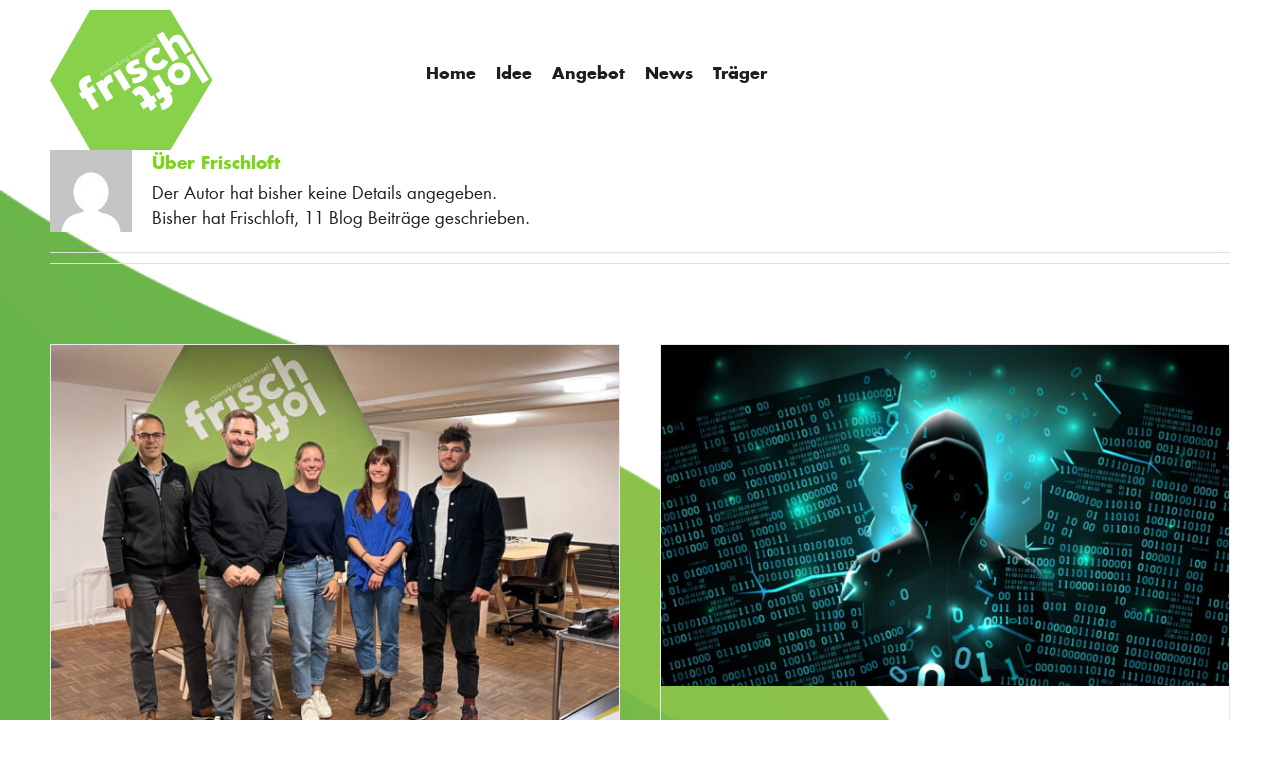

--- FILE ---
content_type: text/html; charset=UTF-8
request_url: https://frischloft.ch/author/frischloft/
body_size: 20640
content:
<!DOCTYPE html>
<html class="avada-html-layout-boxed avada-html-header-position-top avada-html-is-archive avada-html-has-bg-image" lang="de" prefix="og: http://ogp.me/ns# fb: http://ogp.me/ns/fb#">
<head>
	<meta http-equiv="X-UA-Compatible" content="IE=edge" />
	<meta http-equiv="Content-Type" content="text/html; charset=utf-8"/>
	<meta name="viewport" content="width=device-width, initial-scale=1" />
	<meta name='robots' content='index, follow, max-image-preview:large, max-snippet:-1, max-video-preview:-1' />
	<style>img:is([sizes="auto" i], [sizes^="auto," i]) { contain-intrinsic-size: 3000px 1500px }</style>
	<script id="cookieyes" type="text/javascript" src="https://cdn-cookieyes.com/client_data/c69da2562e1633f2915c421d/script.js"></script>
	<!-- This site is optimized with the Yoast SEO plugin v26.1.1 - https://yoast.com/wordpress/plugins/seo/ -->
	<title>Frischloft, Autor bei Frischloft</title>
	<link rel="canonical" href="https://frischloft.ch/author/frischloft/" />
	<link rel="next" href="https://frischloft.ch/author/frischloft/page/2/" />
	<meta property="og:locale" content="de_DE" />
	<meta property="og:type" content="profile" />
	<meta property="og:title" content="Frischloft, Autor bei Frischloft" />
	<meta property="og:url" content="https://frischloft.ch/author/frischloft/" />
	<meta property="og:site_name" content="Frischloft" />
	<meta property="og:image" content="https://secure.gravatar.com/avatar/37da3cac73dc3f10ff889a523325f5585201e6d005e98efd3492ef89505cffd2?s=500&d=mm&r=g" />
	<meta name="twitter:card" content="summary_large_image" />
	<script type="application/ld+json" class="yoast-schema-graph">{"@context":"https://schema.org","@graph":[{"@type":"ProfilePage","@id":"https://frischloft.ch/author/frischloft/","url":"https://frischloft.ch/author/frischloft/","name":"Frischloft, Autor bei Frischloft","isPartOf":{"@id":"https://frischloft.ch/#website"},"primaryImageOfPage":{"@id":"https://frischloft.ch/author/frischloft/#primaryimage"},"image":{"@id":"https://frischloft.ch/author/frischloft/#primaryimage"},"thumbnailUrl":"https://frischloft.ch/wp-content/uploads/2022/10/Vostand-2022_2023-scaled.jpg","breadcrumb":{"@id":"https://frischloft.ch/author/frischloft/#breadcrumb"},"inLanguage":"de","potentialAction":[{"@type":"ReadAction","target":["https://frischloft.ch/author/frischloft/"]}]},{"@type":"ImageObject","inLanguage":"de","@id":"https://frischloft.ch/author/frischloft/#primaryimage","url":"https://frischloft.ch/wp-content/uploads/2022/10/Vostand-2022_2023-scaled.jpg","contentUrl":"https://frischloft.ch/wp-content/uploads/2022/10/Vostand-2022_2023-scaled.jpg","width":2560,"height":1916},{"@type":"BreadcrumbList","@id":"https://frischloft.ch/author/frischloft/#breadcrumb","itemListElement":[{"@type":"ListItem","position":1,"name":"Startseite","item":"https://frischloft.ch/"},{"@type":"ListItem","position":2,"name":"Archive für Frischloft"}]},{"@type":"WebSite","@id":"https://frischloft.ch/#website","url":"https://frischloft.ch/","name":"Frischloft","description":"der Coworkingspace in Appenzell","potentialAction":[{"@type":"SearchAction","target":{"@type":"EntryPoint","urlTemplate":"https://frischloft.ch/?s={search_term_string}"},"query-input":{"@type":"PropertyValueSpecification","valueRequired":true,"valueName":"search_term_string"}}],"inLanguage":"de"},{"@type":"Person","@id":"https://frischloft.ch/#/schema/person/3373340cb29b24b5bb56f08e3a9d6f9d","name":"Frischloft","image":{"@type":"ImageObject","inLanguage":"de","@id":"https://frischloft.ch/#/schema/person/image/","url":"https://secure.gravatar.com/avatar/37da3cac73dc3f10ff889a523325f5585201e6d005e98efd3492ef89505cffd2?s=96&d=mm&r=g","contentUrl":"https://secure.gravatar.com/avatar/37da3cac73dc3f10ff889a523325f5585201e6d005e98efd3492ef89505cffd2?s=96&d=mm&r=g","caption":"Frischloft"},"mainEntityOfPage":{"@id":"https://frischloft.ch/author/frischloft/"}}]}</script>
	<!-- / Yoast SEO plugin. -->


<link rel="alternate" type="application/rss+xml" title="Frischloft &raquo; Feed" href="https://frischloft.ch/feed/" />
<link rel="alternate" type="application/rss+xml" title="Frischloft &raquo; Kommentar-Feed" href="https://frischloft.ch/comments/feed/" />
<link rel="alternate" type="text/calendar" title="Frischloft &raquo; iCal Feed" href="https://frischloft.ch/eventskalender/?ical=1" />
					<link rel="shortcut icon" href="https://frischloft.ch/wp-content/uploads/2018/03/favicon_16x16.png" type="image/x-icon" />
		
					<!-- Apple Touch Icon -->
			<link rel="apple-touch-icon" sizes="180x180" href="https://frischloft.ch/wp-content/uploads/2018/03/favicon_57x57@2x.png">
		
					<!-- Android Icon -->
			<link rel="icon" sizes="192x192" href="https://frischloft.ch/wp-content/uploads/2018/03/favicon_57x57.png">
		
					<!-- MS Edge Icon -->
			<meta name="msapplication-TileImage" content="https://frischloft.ch/wp-content/uploads/2018/03/favicon_72x72.png">
				<link rel="alternate" type="application/rss+xml" title="Frischloft &raquo; Feed für Beiträge von Frischloft" href="https://frischloft.ch/author/frischloft/feed/" />
				
		<meta property="og:locale" content="de_DE"/>
		<meta property="og:type" content="profile"/>
		<meta property="og:site_name" content="Frischloft"/>
		<meta property="og:title" content="Frischloft, Author at Frischloft"/>
				<meta property="og:url" content="https://frischloft.ch/neue-vorstandsmitglieder/"/>
						<meta property="og:image" content="https://frischloft.ch/wp-content/uploads/2022/10/Vostand-2022_2023-scaled.jpg"/>
		<meta property="og:image:width" content="2560"/>
		<meta property="og:image:height" content="1916"/>
		<meta property="og:image:type" content="image/jpeg"/>
				<script type="text/javascript">
/* <![CDATA[ */
window._wpemojiSettings = {"baseUrl":"https:\/\/s.w.org\/images\/core\/emoji\/16.0.1\/72x72\/","ext":".png","svgUrl":"https:\/\/s.w.org\/images\/core\/emoji\/16.0.1\/svg\/","svgExt":".svg","source":{"concatemoji":"https:\/\/frischloft.ch\/wp-includes\/js\/wp-emoji-release.min.js?ver=6.8.3"}};
/*! This file is auto-generated */
!function(s,n){var o,i,e;function c(e){try{var t={supportTests:e,timestamp:(new Date).valueOf()};sessionStorage.setItem(o,JSON.stringify(t))}catch(e){}}function p(e,t,n){e.clearRect(0,0,e.canvas.width,e.canvas.height),e.fillText(t,0,0);var t=new Uint32Array(e.getImageData(0,0,e.canvas.width,e.canvas.height).data),a=(e.clearRect(0,0,e.canvas.width,e.canvas.height),e.fillText(n,0,0),new Uint32Array(e.getImageData(0,0,e.canvas.width,e.canvas.height).data));return t.every(function(e,t){return e===a[t]})}function u(e,t){e.clearRect(0,0,e.canvas.width,e.canvas.height),e.fillText(t,0,0);for(var n=e.getImageData(16,16,1,1),a=0;a<n.data.length;a++)if(0!==n.data[a])return!1;return!0}function f(e,t,n,a){switch(t){case"flag":return n(e,"\ud83c\udff3\ufe0f\u200d\u26a7\ufe0f","\ud83c\udff3\ufe0f\u200b\u26a7\ufe0f")?!1:!n(e,"\ud83c\udde8\ud83c\uddf6","\ud83c\udde8\u200b\ud83c\uddf6")&&!n(e,"\ud83c\udff4\udb40\udc67\udb40\udc62\udb40\udc65\udb40\udc6e\udb40\udc67\udb40\udc7f","\ud83c\udff4\u200b\udb40\udc67\u200b\udb40\udc62\u200b\udb40\udc65\u200b\udb40\udc6e\u200b\udb40\udc67\u200b\udb40\udc7f");case"emoji":return!a(e,"\ud83e\udedf")}return!1}function g(e,t,n,a){var r="undefined"!=typeof WorkerGlobalScope&&self instanceof WorkerGlobalScope?new OffscreenCanvas(300,150):s.createElement("canvas"),o=r.getContext("2d",{willReadFrequently:!0}),i=(o.textBaseline="top",o.font="600 32px Arial",{});return e.forEach(function(e){i[e]=t(o,e,n,a)}),i}function t(e){var t=s.createElement("script");t.src=e,t.defer=!0,s.head.appendChild(t)}"undefined"!=typeof Promise&&(o="wpEmojiSettingsSupports",i=["flag","emoji"],n.supports={everything:!0,everythingExceptFlag:!0},e=new Promise(function(e){s.addEventListener("DOMContentLoaded",e,{once:!0})}),new Promise(function(t){var n=function(){try{var e=JSON.parse(sessionStorage.getItem(o));if("object"==typeof e&&"number"==typeof e.timestamp&&(new Date).valueOf()<e.timestamp+604800&&"object"==typeof e.supportTests)return e.supportTests}catch(e){}return null}();if(!n){if("undefined"!=typeof Worker&&"undefined"!=typeof OffscreenCanvas&&"undefined"!=typeof URL&&URL.createObjectURL&&"undefined"!=typeof Blob)try{var e="postMessage("+g.toString()+"("+[JSON.stringify(i),f.toString(),p.toString(),u.toString()].join(",")+"));",a=new Blob([e],{type:"text/javascript"}),r=new Worker(URL.createObjectURL(a),{name:"wpTestEmojiSupports"});return void(r.onmessage=function(e){c(n=e.data),r.terminate(),t(n)})}catch(e){}c(n=g(i,f,p,u))}t(n)}).then(function(e){for(var t in e)n.supports[t]=e[t],n.supports.everything=n.supports.everything&&n.supports[t],"flag"!==t&&(n.supports.everythingExceptFlag=n.supports.everythingExceptFlag&&n.supports[t]);n.supports.everythingExceptFlag=n.supports.everythingExceptFlag&&!n.supports.flag,n.DOMReady=!1,n.readyCallback=function(){n.DOMReady=!0}}).then(function(){return e}).then(function(){var e;n.supports.everything||(n.readyCallback(),(e=n.source||{}).concatemoji?t(e.concatemoji):e.wpemoji&&e.twemoji&&(t(e.twemoji),t(e.wpemoji)))}))}((window,document),window._wpemojiSettings);
/* ]]> */
</script>
<style id='wp-emoji-styles-inline-css' type='text/css'>

	img.wp-smiley, img.emoji {
		display: inline !important;
		border: none !important;
		box-shadow: none !important;
		height: 1em !important;
		width: 1em !important;
		margin: 0 0.07em !important;
		vertical-align: -0.1em !important;
		background: none !important;
		padding: 0 !important;
	}
</style>
<link rel='stylesheet' id='dashicons-css' href='https://frischloft.ch/wp-includes/css/dashicons.min.css?ver=6.8.3' type='text/css' media='all' />
<link rel='stylesheet' id='child-style-css' href='https://frischloft.ch/wp-content/themes/Avada-Child-Theme/style.css?ver=6.8.3' type='text/css' media='all' />
<link rel='stylesheet' id='fusion-dynamic-css-css' href='https://frischloft.ch/wp-content/uploads/fusion-styles/569e24c5c8fb39c9a3dada7736dc15f6.min.css?ver=3.13.3' type='text/css' media='all' />
<script type="text/javascript" src="https://frischloft.ch/wp-includes/js/jquery/jquery.min.js?ver=3.7.1" id="jquery-core-js"></script>
<script type="text/javascript" src="https://frischloft.ch/wp-includes/js/jquery/jquery-migrate.min.js?ver=3.4.1" id="jquery-migrate-js"></script>
<link rel="https://api.w.org/" href="https://frischloft.ch/wp-json/" /><link rel="alternate" title="JSON" type="application/json" href="https://frischloft.ch/wp-json/wp/v2/users/2" /><link rel="EditURI" type="application/rsd+xml" title="RSD" href="https://frischloft.ch/xmlrpc.php?rsd" />
<meta name="generator" content="WordPress 6.8.3" />

<style data-eae-name="_3Pewc9__">.__eae_cssd, ._3Pewc9__ {unicode-bidi: bidi-override;direction: rtl;}</style>

<script> var __eae_open = function (str) { document.location.href = __eae_decode(str); }; var __eae_decode = function (str) { return str.replace(/[a-zA-Z]/g, function(c) { return String.fromCharCode( (c <= "Z" ? 90 : 122) >= (c = c.charCodeAt(0) + 13) ? c : c - 26 ); }); }; var __eae_decode_emails = function () { var __eae_emails = document.querySelectorAll(".__eae_r13"); for (var i = 0; i < __eae_emails.length; i++) { __eae_emails[i].textContent = __eae_decode(__eae_emails[i].textContent); } }; if (document.readyState !== "loading") { __eae_decode_emails(); } else if (document.addEventListener) { document.addEventListener("DOMContentLoaded", __eae_decode_emails); } else { document.attachEvent("onreadystatechange", function () { if (document.readyState !== "loading") __eae_decode_emails(); }); } var _9sVm__Qz7GR2wDq = function (str) { var r = function (a, d) { var map = "!\"#$%&'()*+,-./0123456789:;<=>?@ABCDEFGHIJKLMNOPQRSTUVWXYZ[\\]^_`abcdefghijklmnopqrstuvwxyz{|}~"; for (var i = 0; i < a.length; i++) { var pos = map.indexOf(a[i]); d += pos >= 0 ? map[(pos + 47) % 94] : a[i]; } return d; }; window.location.href = r(str, ""); }; document.addEventListener("copy", function (event) { if ( NodeList.prototype.forEach === undefined || Array.from === undefined || String.prototype.normalize === undefined || ! event.clipboardData ) { return; } var encoded = []; var copiedText = window.getSelection().toString().trim(); document.querySelectorAll( "." + document.querySelector("style[data-eae-name]").dataset.eaeName ).forEach(function (item) { encoded.push(item.innerText.trim()); }); if (! encoded.length) { return; } encoded.filter(function (value, index, self) { return self.indexOf(value) === index; }).map(function (item) { return { original: new RegExp(item.replace(/[-\/\\^$*+?.()|[\]{}]/g, "\\$&"), "ig"), reverse: Array.from(item.normalize("NFC")) .reverse() .join('') .replace(/[()]/g, "__eae__") }; }).forEach(function (item) { copiedText = copiedText.replace( item.original, item.reverse.replace("__eae__", "(").replace("__eae__", ")") ) }); event.clipboardData.setData("text/plain", copiedText); event.preventDefault(); }); </script>
<meta name="tec-api-version" content="v1"><meta name="tec-api-origin" content="https://frischloft.ch"><link rel="alternate" href="https://frischloft.ch/wp-json/tribe/events/v1/" /><style type="text/css" id="css-fb-visibility">@media screen and (max-width: 800px){.fusion-no-small-visibility{display:none !important;}body .sm-text-align-center{text-align:center !important;}body .sm-text-align-left{text-align:left !important;}body .sm-text-align-right{text-align:right !important;}body .sm-flex-align-center{justify-content:center !important;}body .sm-flex-align-flex-start{justify-content:flex-start !important;}body .sm-flex-align-flex-end{justify-content:flex-end !important;}body .sm-mx-auto{margin-left:auto !important;margin-right:auto !important;}body .sm-ml-auto{margin-left:auto !important;}body .sm-mr-auto{margin-right:auto !important;}body .fusion-absolute-position-small{position:absolute;top:auto;width:100%;}.awb-sticky.awb-sticky-small{ position: sticky; top: var(--awb-sticky-offset,0); }}@media screen and (min-width: 801px) and (max-width: 1024px){.fusion-no-medium-visibility{display:none !important;}body .md-text-align-center{text-align:center !important;}body .md-text-align-left{text-align:left !important;}body .md-text-align-right{text-align:right !important;}body .md-flex-align-center{justify-content:center !important;}body .md-flex-align-flex-start{justify-content:flex-start !important;}body .md-flex-align-flex-end{justify-content:flex-end !important;}body .md-mx-auto{margin-left:auto !important;margin-right:auto !important;}body .md-ml-auto{margin-left:auto !important;}body .md-mr-auto{margin-right:auto !important;}body .fusion-absolute-position-medium{position:absolute;top:auto;width:100%;}.awb-sticky.awb-sticky-medium{ position: sticky; top: var(--awb-sticky-offset,0); }}@media screen and (min-width: 1025px){.fusion-no-large-visibility{display:none !important;}body .lg-text-align-center{text-align:center !important;}body .lg-text-align-left{text-align:left !important;}body .lg-text-align-right{text-align:right !important;}body .lg-flex-align-center{justify-content:center !important;}body .lg-flex-align-flex-start{justify-content:flex-start !important;}body .lg-flex-align-flex-end{justify-content:flex-end !important;}body .lg-mx-auto{margin-left:auto !important;margin-right:auto !important;}body .lg-ml-auto{margin-left:auto !important;}body .lg-mr-auto{margin-right:auto !important;}body .fusion-absolute-position-large{position:absolute;top:auto;width:100%;}.awb-sticky.awb-sticky-large{ position: sticky; top: var(--awb-sticky-offset,0); }}</style><style type="text/css">.recentcomments a{display:inline !important;padding:0 !important;margin:0 !important;}</style>		<style type="text/css" id="wp-custom-css">
			/* Text Mitglied List */
.mitglied-list a {
	color: #000000;
}

.mitglied-list a:hover {
	color: #7ed321;
}

/* Buttons */

span.fusion-button-text {
    /* display: inline !important; */
    width: unset;
    height: unset;
}

/* Sponsoren und Firmenmitglieder*/

.fl_partner_wrapper .fusion-column-wrapper {
    border-radius: 5px;
    box-shadow: 0 2px 20px 0 rgba(0, 0, 0, 0.1) !important;
}

.awb-swiper-button-next, .awb-swiper-button-prev{
	font-size: 20px !important;
	color: #B4B4B4 !important;
	--awb-arrow-hover-bgcolor: transparent;
	background-color: transparent !important;
	right: 15px !important;
}

.awb-swiper-button-prev, .swiper-rtl .awb-swiper-button-next {
	    left: 15px !important;
}
	

/* Media Queries */
@media only screen and (max-width: 768px) {
	h2.blog-shortcode-post-title.entry-title.fusion-responsive-typography-calculated {
	  font-size: 0.8em !important;
		line-height: 1.4 !important;
	}
	
	h1.title-heading-left {
		hyphens: auto;
    font-size: 1.7em !important;
	}
	
	.fusion-wrapper {
		min-width: 100vw !important;
	}
	
	.fusion-image-carousel {
		display: block !important;
	}


.fl_partner_wrapper .fusion-column-wrapper {
--awb-padding-bottom: 35px;
	}
}


/* Buchung */
.tbk-column,
span {
	font-family: "Futura Bold";
}

.tbk-schedule-date {
	font-family: "Futura Bold" !important;
}

.tbk-slot-button {
	border-color: #7ed321 !important;
}

.tbk-slot-button:hover {
	background-color: #7ed321 !important;
}

.tbk-slot-label.tbk-slot-label-price {
	background-color: #7ed321 !important;
}

span.tb-service-info,
.tbk-slot-button {
	font-family: "Futura Book";
}

.tbk-schedule-slots {
	padding-top: 0;
}

.tbk-schedule-slot {
  background: rgba(120, 189, 76, 0.1) !important;
  border: 1px solid rgba(120, 189, 76, 1) !important;
}

.tb-pointing-label-dots {
	background: #7ed321 !important;
	color: #FFFFFF !important;
}


/* cookie */
.cky-revisit-bottom-left {
display:none!important;
}

/* kalender */
.fusion-body .tribe-events .tribe-events-l-container {
	padding:1.5em;
}

@media (max-width: 800px) {
	.fusion-title-heading.title-heading-left.fusion-responsive-typography-calculated {
		font-size: 0.5em !important;
	}
}

.content-box-heading.fusion-responsive-typography-calculated {
	text-align: left !important;
}		</style>
				<script type="text/javascript">
			var doc = document.documentElement;
			doc.setAttribute( 'data-useragent', navigator.userAgent );
		</script>
		<!-- Global site tag (gtag.js) - Google Analytics -->
<script async src="https://www.googletagmanager.com/gtag/js?id=UA-69427853-44"></script>
<script>
  window.dataLayer = window.dataLayer || [];
  function gtag(){dataLayer.push(arguments);}
  gtag('js', new Date());

  gtag('config', 'UA-69427853-44');
</script>
	</head>

<body class="archive author author-frischloft author-2 wp-theme-Avada wp-child-theme-Avada-Child-Theme tribe-no-js fusion-image-hovers fusion-pagination-sizing fusion-button_type-flat fusion-button_span-no fusion-button_gradient-linear avada-image-rollover-circle-yes avada-image-rollover-no fusion-body ltr no-tablet-sticky-header no-mobile-sticky-header no-mobile-slidingbar no-mobile-totop avada-has-rev-slider-styles fusion-disable-outline fusion-sub-menu-fade mobile-logo-pos-left layout-boxed-mode avada-has-boxed-modal-shadow-none layout-scroll-offset-full avada-has-zero-margin-offset-top fusion-top-header menu-text-align-center mobile-menu-design-flyout fusion-show-pagination-text fusion-header-layout-v1 avada-responsive avada-footer-fx-sticky avada-menu-highlight-style-background fusion-search-form-classic fusion-main-menu-search-dropdown fusion-avatar-square avada-dropdown-styles avada-blog-layout-grid avada-blog-archive-layout-grid avada-ec-not-100-width avada-ec-meta-layout-sidebar avada-header-shadow-no avada-menu-icon-position-left avada-has-mainmenu-dropdown-divider avada-has-mobile-menu-search avada-has-100-footer avada-has-breadcrumb-mobile-hidden avada-has-titlebar-hide avada-content-bg-not-opaque avada-has-pagination-padding avada-flyout-menu-direction-fade avada-ec-views-v2" data-awb-post-id="1866">
		<a class="skip-link screen-reader-text" href="#content">Zum Inhalt springen</a>

	<div id="boxed-wrapper">
							
		<div id="wrapper" class="fusion-wrapper">
			<div id="home" style="position:relative;top:-1px;"></div>
							
					
			<header class="fusion-header-wrapper">
				<div class="fusion-header-v1 fusion-logo-alignment fusion-logo-left fusion-sticky-menu- fusion-sticky-logo- fusion-mobile-logo-1  fusion-mobile-menu-design-flyout fusion-header-has-flyout-menu">
					<div class="fusion-header-sticky-height"></div>
<div class="fusion-header">
	<div class="fusion-row">
					<div class="fusion-header-has-flyout-menu-content">
					<div class="fusion-logo" data-margin-top="10px" data-margin-bottom="0" data-margin-left="0px" data-margin-right="0px">
			<a class="fusion-logo-link"  href="https://frischloft.ch/" >

						<!-- standard logo -->
			<img src="https://frischloft.ch/wp-content/uploads/2018/03/logo.png" srcset="https://frischloft.ch/wp-content/uploads/2018/03/logo.png 1x, https://frischloft.ch/wp-content/uploads/2018/03/logo@2x.png 2x" width="163" height="140" style="max-height:140px;height:auto;" alt="Frischloft Logo" data-retina_logo_url="https://frischloft.ch/wp-content/uploads/2018/03/logo@2x.png" class="fusion-standard-logo" />

											<!-- mobile logo -->
				<img src="https://frischloft.ch/wp-content/uploads/2018/03/logo-mobile.png" srcset="https://frischloft.ch/wp-content/uploads/2018/03/logo-mobile.png 1x, https://frischloft.ch/wp-content/uploads/2018/03/logo-mobile@2x.png 2x" width="100" height="86" style="max-height:86px;height:auto;" alt="Frischloft Logo" data-retina_logo_url="https://frischloft.ch/wp-content/uploads/2018/03/logo-mobile@2x.png" class="fusion-mobile-logo" />
			
					</a>
		</div>		<nav class="fusion-main-menu" aria-label="Hauptmenü"><ul id="menu-hauptnavigation" class="fusion-menu"><li  id="menu-item-27"  class="menu-item menu-item-type-post_type menu-item-object-page menu-item-home menu-item-27"  data-item-id="27"><a  href="https://frischloft.ch/" class="fusion-background-highlight"><span class="menu-text">Home</span></a></li><li  id="menu-item-24"  class="menu-item menu-item-type-post_type menu-item-object-page menu-item-24"  data-item-id="24"><a  href="https://frischloft.ch/idee/" class="fusion-background-highlight"><span class="menu-text">Idee</span></a></li><li  id="menu-item-26"  class="menu-item menu-item-type-post_type menu-item-object-page menu-item-26"  data-item-id="26"><a  href="https://frischloft.ch/angebot/" class="fusion-background-highlight"><span class="menu-text">Angebot</span></a></li><li  id="menu-item-23"  class="menu-item menu-item-type-post_type menu-item-object-page menu-item-23"  data-item-id="23"><a  href="https://frischloft.ch/news/" class="fusion-background-highlight"><span class="menu-text">News</span></a></li><li  id="menu-item-22"  class="menu-item menu-item-type-post_type menu-item-object-page menu-item-22"  data-item-id="22"><a  href="https://frischloft.ch/traegerschaft/" class="fusion-background-highlight"><span class="menu-text">Träger</span></a></li><li  id="menu-item-106"  class="menu-item menu-item-type-custom menu-item-object-custom menu-item-106"  data-item-id="106"><a  title="login" href="http://anderthalb.ch" class="fusion-background-highlight"><span class="menu-text">Login</span></a></li><li  id="menu-item-107"  class="menu-item menu-item-type-custom menu-item-object-custom menu-item-107 fusion-menu-item-button"  data-item-id="107"><a  title="reservieren" href="http://anderthalb.ch" class="fusion-background-highlight"><span class="menu-text fusion-button button-default button-medium">Reservieren</span></a></li></ul></nav><div class="fusion-flyout-menu-icons fusion-flyout-mobile-menu-icons">
	
	
			<div class="fusion-flyout-search-toggle">
			<div class="fusion-toggle-icon">
				<div class="fusion-toggle-icon-line"></div>
				<div class="fusion-toggle-icon-line"></div>
				<div class="fusion-toggle-icon-line"></div>
			</div>
			<a class="fusion-icon awb-icon-search" aria-hidden="true" aria-label="Toggle Search" href="#"></a>
		</div>
	
				<a class="fusion-flyout-menu-toggle" aria-hidden="true" aria-label="Toggle Menu" href="#">
			<div class="fusion-toggle-icon-line"></div>
			<div class="fusion-toggle-icon-line"></div>
			<div class="fusion-toggle-icon-line"></div>
		</a>
	</div>

	<div class="fusion-flyout-search">
				<form role="search" class="searchform fusion-search-form  fusion-search-form-classic" method="get" action="https://frischloft.ch/">
			<div class="fusion-search-form-content">

				
				<div class="fusion-search-field search-field">
					<label><span class="screen-reader-text">Suche nach:</span>
													<input type="search" value="" name="s" class="s" placeholder="Suchen..." required aria-required="true" aria-label="Suchen..."/>
											</label>
				</div>
				<div class="fusion-search-button search-button">
					<input type="submit" class="fusion-search-submit searchsubmit" aria-label="Suche" value="&#xf002;" />
									</div>

				
			</div>


			
		</form>
			</div>

<div class="fusion-flyout-menu-bg"></div>

<nav class="fusion-mobile-nav-holder fusion-flyout-menu fusion-flyout-mobile-menu" aria-label="Main Menu Mobile"></nav>

					</div>
				<!-- <div id="fl_login_area">
			<a href="http://anderthalb.ch"><span>Login</span></a>
			<a href="http://anderthalb.ch"><button class="fusion-button button-flat fusion-button-pill button-medium button-default button-48" style="font-size: 16px; top:-12px; text-transform: unset; padding: 13px 15px; border-radius: 20px !important;">Reservieren</button></a>
		</div> -->
	</div>
</div>				</div>
				<div class="fusion-clearfix"></div>
			</header>
								
							<div id="sliders-container" class="fusion-slider-visibility">
					</div>
				
					
							
			
						<main id="main" class="clearfix  full-bg">
				<div class="fusion-row" style="">
<section id="content" class="full-width" style="width: 100%;">
	<div class="fusion-author">
	<div class="fusion-author-avatar">
		<img alt='' src='https://secure.gravatar.com/avatar/37da3cac73dc3f10ff889a523325f5585201e6d005e98efd3492ef89505cffd2?s=82&#038;d=mm&#038;r=g' srcset='https://secure.gravatar.com/avatar/37da3cac73dc3f10ff889a523325f5585201e6d005e98efd3492ef89505cffd2?s=164&#038;d=mm&#038;r=g 2x' class='avatar avatar-82 photo' height='82' width='82' decoding='async'/>	</div>
	<div class="fusion-author-info">
		<h3 class="fusion-author-title vcard">
			Über <span class="fn">Frischloft</span>								</h3>
		Der Autor hat bisher keine Details angegeben.<br />Bisher hat Frischloft, 11 Blog Beiträge geschrieben.	</div>

	<div style="clear:both;"></div>

	<div class="fusion-author-social clearfix">
		<div class="fusion-author-tagline">
					</div>

			</div>
</div>

	<div id="posts-container" class="fusion-blog-archive fusion-blog-layout-grid-wrapper fusion-clearfix">
	<div class="fusion-posts-container fusion-blog-layout-grid fusion-blog-layout-grid-2 isotope fusion-posts-container-infinite fusion-posts-container-load-more" data-pages="2">
		
		
													<article id="post-1866" class="fusion-post-grid  post fusion-clearfix post-1866 type-post status-publish format-standard has-post-thumbnail hentry category-medienmitteilung">
														<div class="fusion-post-wrapper">
				
				
				
									
		<div class="fusion-flexslider flexslider fusion-flexslider-loading fusion-post-slideshow">
		<ul class="slides">
																		<li><div  class="fusion-image-wrapper" aria-haspopup="true">
							<a href="https://frischloft.ch/neue-vorstandsmitglieder/" aria-label="Neue Vorstandsmitglieder">
							<img width="2560" height="1916" src="https://frischloft.ch/wp-content/uploads/2022/10/Vostand-2022_2023-scaled.jpg" class="attachment-full size-full wp-post-image" alt="" decoding="async" fetchpriority="high" srcset="https://frischloft.ch/wp-content/uploads/2022/10/Vostand-2022_2023-200x150.jpg 200w, https://frischloft.ch/wp-content/uploads/2022/10/Vostand-2022_2023-400x299.jpg 400w, https://frischloft.ch/wp-content/uploads/2022/10/Vostand-2022_2023-600x449.jpg 600w, https://frischloft.ch/wp-content/uploads/2022/10/Vostand-2022_2023-800x599.jpg 800w, https://frischloft.ch/wp-content/uploads/2022/10/Vostand-2022_2023-1200x898.jpg 1200w, https://frischloft.ch/wp-content/uploads/2022/10/Vostand-2022_2023-scaled.jpg 2560w" sizes="(min-width: 2200px) 100vw, (min-width: 712px) 570px, (min-width: 640px) 712px, " />			</a>
							</div>
</li>
																																										<li>
							<div class="fusion-image-wrapper">
								<a href="https://frischloft.ch/neue-vorstandsmitglieder/" aria-label="Neue Vorstandsmitglieder">
																		<img decoding="async" width="2550" height="2550" src="https://frischloft.ch/wp-content/uploads/2022/10/Frischloft-Sandra-Samuel-1.jpg" alt="" class="wp-image-1868" role="presentation" srcset="https://frischloft.ch/wp-content/uploads/2022/10/Frischloft-Sandra-Samuel-1-200x200.jpg 200w, https://frischloft.ch/wp-content/uploads/2022/10/Frischloft-Sandra-Samuel-1-400x400.jpg 400w, https://frischloft.ch/wp-content/uploads/2022/10/Frischloft-Sandra-Samuel-1-600x600.jpg 600w, https://frischloft.ch/wp-content/uploads/2022/10/Frischloft-Sandra-Samuel-1-800x800.jpg 800w, https://frischloft.ch/wp-content/uploads/2022/10/Frischloft-Sandra-Samuel-1-1200x1200.jpg 1200w, https://frischloft.ch/wp-content/uploads/2022/10/Frischloft-Sandra-Samuel-1.jpg 2550w" sizes="(min-width: 2200px) 100vw, (min-width: 712px) 570px, (min-width: 640px) 712px, " />								</a>
								<a style="display:none;" href="https://frischloft.ch/wp-content/uploads/2022/10/Frischloft-Sandra-Samuel-1.jpg" data-rel="iLightbox[gallery1866]"  title="" data-title="Frischloft Sandra Samuel 1" data-caption="">
																	</a>
							</div>
						</li>
																																																																		</ul>
	</div>
				
														<div class="fusion-post-content-wrapper">
				
				
				<div class="fusion-post-content post-content">
					<h2 class="entry-title fusion-post-title"><a href="https://frischloft.ch/neue-vorstandsmitglieder/">Neue Vorstandsmitglieder</a></h2>
																<p class="fusion-single-line-meta">Von <span class="vcard"><span class="fn"><a href="https://frischloft.ch/author/frischloft/" title="Beiträge von Frischloft" rel="author">Frischloft</a></span></span><span class="fusion-inline-sep">|</span><span class="updated rich-snippet-hidden">2022-10-28T08:13:22+02:00</span><span>28. Oktober 2022</span><span class="fusion-inline-sep">|</span><a href="https://frischloft.ch/category/medienmitteilung/" rel="category tag">Medienmitteilung</a><span class="fusion-inline-sep">|</span></p>
																										<div class="fusion-content-sep sep-double sep-solid"></div>
						
					
					<div class="fusion-post-content-container">
						<p>Der Verein «Frischloft» blickt mit viel Optimismus in die Zukunft.  [...]</p>					</div>
				</div>

				
																																<div class="fusion-meta-info">
																										<div class="fusion-alignleft">
										<a href="https://frischloft.ch/neue-vorstandsmitglieder/" class="fusion-read-more" aria-label="More on Neue Vorstandsmitglieder">
											Weiterlesen										</a>
									</div>
								
																							</div>
															
									</div>
				
									</div>
							</article>

			
											<article id="post-1688" class="fusion-post-grid  post fusion-clearfix post-1688 type-post status-publish format-standard has-post-thumbnail hentry category-medienmitteilung category-news">
														<div class="fusion-post-wrapper">
				
				
				
									
		<div class="fusion-flexslider flexslider fusion-flexslider-loading fusion-post-slideshow">
		<ul class="slides">
																		<li><div  class="fusion-image-wrapper" aria-haspopup="true">
							<a href="https://frischloft.ch/darknet/" aria-label="Gelungener Informationsabend Cyber-Security und Darknet vom 24. März 2022">
							<img width="2560" height="1536" src="https://frischloft.ch/wp-content/uploads/2022/02/AdobeStock_205189657-scaled.jpeg" class="attachment-full size-full wp-post-image" alt="" decoding="async" srcset="https://frischloft.ch/wp-content/uploads/2022/02/AdobeStock_205189657-200x120.jpeg 200w, https://frischloft.ch/wp-content/uploads/2022/02/AdobeStock_205189657-400x240.jpeg 400w, https://frischloft.ch/wp-content/uploads/2022/02/AdobeStock_205189657-600x360.jpeg 600w, https://frischloft.ch/wp-content/uploads/2022/02/AdobeStock_205189657-800x480.jpeg 800w, https://frischloft.ch/wp-content/uploads/2022/02/AdobeStock_205189657-1200x720.jpeg 1200w, https://frischloft.ch/wp-content/uploads/2022/02/AdobeStock_205189657-scaled.jpeg 2560w" sizes="(min-width: 2200px) 100vw, (min-width: 712px) 570px, (min-width: 640px) 712px, " />			</a>
							</div>
</li>
																																										<li>
							<div class="fusion-image-wrapper">
								<a href="https://frischloft.ch/darknet/" aria-label="Gelungener Informationsabend Cyber-Security und Darknet vom 24. März 2022">
																		<img decoding="async" width="2560" height="1922" src="https://frischloft.ch/wp-content/uploads/2022/03/IMG_20220324_192640-scaled.jpg" alt="" class="wp-image-1685" role="presentation" srcset="https://frischloft.ch/wp-content/uploads/2022/03/IMG_20220324_192640-200x150.jpg 200w, https://frischloft.ch/wp-content/uploads/2022/03/IMG_20220324_192640-400x300.jpg 400w, https://frischloft.ch/wp-content/uploads/2022/03/IMG_20220324_192640-600x451.jpg 600w, https://frischloft.ch/wp-content/uploads/2022/03/IMG_20220324_192640-800x601.jpg 800w, https://frischloft.ch/wp-content/uploads/2022/03/IMG_20220324_192640-1200x901.jpg 1200w, https://frischloft.ch/wp-content/uploads/2022/03/IMG_20220324_192640-scaled.jpg 2560w" sizes="(min-width: 2200px) 100vw, (min-width: 712px) 570px, (min-width: 640px) 712px, " />								</a>
								<a style="display:none;" href="https://frischloft.ch/wp-content/uploads/2022/03/IMG_20220324_192640-scaled.jpg" data-rel="iLightbox[gallery1688]"  title="" data-title="IMG_20220324_192640" data-caption="">
																	</a>
							</div>
						</li>
																																																																		</ul>
	</div>
				
														<div class="fusion-post-content-wrapper">
				
				
				<div class="fusion-post-content post-content">
					<h2 class="entry-title fusion-post-title"><a href="https://frischloft.ch/darknet/">Gelungener Informationsabend Cyber-Security und Darknet vom 24. März 2022</a></h2>
																<p class="fusion-single-line-meta">Von <span class="vcard"><span class="fn"><a href="https://frischloft.ch/author/frischloft/" title="Beiträge von Frischloft" rel="author">Frischloft</a></span></span><span class="fusion-inline-sep">|</span><span class="updated rich-snippet-hidden">2022-03-31T10:33:49+02:00</span><span>31. März 2022</span><span class="fusion-inline-sep">|</span><a href="https://frischloft.ch/category/medienmitteilung/" rel="category tag">Medienmitteilung</a>, <a href="https://frischloft.ch/category/news/" rel="category tag">News</a><span class="fusion-inline-sep">|</span></p>
																										<div class="fusion-content-sep sep-double sep-solid"></div>
						
					
					<div class="fusion-post-content-container">
						<p>Für Samuel Fitzi, Vorstandsmitglied des als Veranstalter auftretenden Vereins «Frischloft  [...]</p>					</div>
				</div>

				
																																<div class="fusion-meta-info">
																										<div class="fusion-alignleft">
										<a href="https://frischloft.ch/darknet/" class="fusion-read-more" aria-label="More on Gelungener Informationsabend Cyber-Security und Darknet vom 24. März 2022">
											Weiterlesen										</a>
									</div>
								
																							</div>
															
									</div>
				
									</div>
							</article>

			
											<article id="post-1456" class="fusion-post-grid  post fusion-clearfix post-1456 type-post status-publish format-gallery has-post-thumbnail hentry category-events category-news post_format-post-format-gallery">
														<div class="fusion-post-wrapper">
				
				
				
									
		<div class="fusion-flexslider flexslider fusion-flexslider-loading fusion-post-slideshow">
		<ul class="slides">
																		<li><div  class="fusion-image-wrapper" aria-haspopup="true">
							<a href="https://frischloft.ch/montag-22-november-2021-kmu-innovationsdruck-fluch-oder-segen/" aria-label="Montag, 22. November 2021 / KMU: Innovationsdruck – Fluch oder Segen">
							<img width="1719" height="1146" src="https://frischloft.ch/wp-content/uploads/2019/11/PGP_Frischloft_Ronde-Tisch_Oktober-2019-1.jpg" class="attachment-full size-full wp-post-image" alt="" decoding="async" srcset="https://frischloft.ch/wp-content/uploads/2019/11/PGP_Frischloft_Ronde-Tisch_Oktober-2019-1-200x133.jpg 200w, https://frischloft.ch/wp-content/uploads/2019/11/PGP_Frischloft_Ronde-Tisch_Oktober-2019-1-400x267.jpg 400w, https://frischloft.ch/wp-content/uploads/2019/11/PGP_Frischloft_Ronde-Tisch_Oktober-2019-1-600x400.jpg 600w, https://frischloft.ch/wp-content/uploads/2019/11/PGP_Frischloft_Ronde-Tisch_Oktober-2019-1-800x533.jpg 800w, https://frischloft.ch/wp-content/uploads/2019/11/PGP_Frischloft_Ronde-Tisch_Oktober-2019-1-1200x800.jpg 1200w, https://frischloft.ch/wp-content/uploads/2019/11/PGP_Frischloft_Ronde-Tisch_Oktober-2019-1.jpg 1719w" sizes="(min-width: 2200px) 100vw, (min-width: 712px) 570px, (min-width: 640px) 712px, " />			</a>
							</div>
</li>
																																										<li>
							<div class="fusion-image-wrapper">
								<a href="https://frischloft.ch/montag-22-november-2021-kmu-innovationsdruck-fluch-oder-segen/" aria-label="Montag, 22. November 2021 / KMU: Innovationsdruck – Fluch oder Segen">
																		<img decoding="async" width="2436" height="2416" src="https://frischloft.ch/wp-content/uploads/2020/09/urs_kaelin.jpg" alt="" class="wp-image-1364" role="presentation" srcset="https://frischloft.ch/wp-content/uploads/2020/09/urs_kaelin-200x198.jpg 200w, https://frischloft.ch/wp-content/uploads/2020/09/urs_kaelin-400x397.jpg 400w, https://frischloft.ch/wp-content/uploads/2020/09/urs_kaelin-600x595.jpg 600w, https://frischloft.ch/wp-content/uploads/2020/09/urs_kaelin-800x793.jpg 800w, https://frischloft.ch/wp-content/uploads/2020/09/urs_kaelin-1200x1190.jpg 1200w, https://frischloft.ch/wp-content/uploads/2020/09/urs_kaelin.jpg 2436w" sizes="(min-width: 2200px) 100vw, (min-width: 712px) 570px, (min-width: 640px) 712px, " />								</a>
								<a style="display:none;" href="https://frischloft.ch/wp-content/uploads/2020/09/urs_kaelin.jpg" data-rel="iLightbox[gallery1456]"  title="" data-title="urs_kaelin" data-caption="">
																	</a>
							</div>
						</li>
																																													<li>
							<div class="fusion-image-wrapper">
								<a href="https://frischloft.ch/montag-22-november-2021-kmu-innovationsdruck-fluch-oder-segen/" aria-label="Montag, 22. November 2021 / KMU: Innovationsdruck – Fluch oder Segen">
																		<img decoding="async" width="1707" height="1708" src="https://frischloft.ch/wp-content/uploads/2020/09/Patrick_Ammann_Office-scaled-e1601637202297.jpg" alt="" class="wp-image-1363" role="presentation" srcset="https://frischloft.ch/wp-content/uploads/2020/09/Patrick_Ammann_Office-scaled-e1601637202297-200x200.jpg 200w, https://frischloft.ch/wp-content/uploads/2020/09/Patrick_Ammann_Office-scaled-e1601637202297-400x400.jpg 400w, https://frischloft.ch/wp-content/uploads/2020/09/Patrick_Ammann_Office-scaled-e1601637202297-600x600.jpg 600w, https://frischloft.ch/wp-content/uploads/2020/09/Patrick_Ammann_Office-scaled-e1601637202297-800x800.jpg 800w, https://frischloft.ch/wp-content/uploads/2020/09/Patrick_Ammann_Office-scaled-e1601637202297-1200x1201.jpg 1200w, https://frischloft.ch/wp-content/uploads/2020/09/Patrick_Ammann_Office-scaled-e1601637202297.jpg 1707w" sizes="(min-width: 2200px) 100vw, (min-width: 712px) 570px, (min-width: 640px) 712px, " />								</a>
								<a style="display:none;" href="https://frischloft.ch/wp-content/uploads/2020/09/Patrick_Ammann_Office-scaled-e1601637202297.jpg" data-rel="iLightbox[gallery1456]"  title="" data-title="Patrick_Ammann_Office" data-caption="">
																	</a>
							</div>
						</li>
																																																			</ul>
	</div>
				
														<div class="fusion-post-content-wrapper">
				
				
				<div class="fusion-post-content post-content">
					<h2 class="entry-title fusion-post-title"><a href="https://frischloft.ch/montag-22-november-2021-kmu-innovationsdruck-fluch-oder-segen/">Montag, 22. November 2021 / KMU: Innovationsdruck – Fluch oder Segen</a></h2>
																<p class="fusion-single-line-meta">Von <span class="vcard"><span class="fn"><a href="https://frischloft.ch/author/frischloft/" title="Beiträge von Frischloft" rel="author">Frischloft</a></span></span><span class="fusion-inline-sep">|</span><span class="updated rich-snippet-hidden">2021-10-07T10:16:33+02:00</span><span>7. Oktober 2021</span><span class="fusion-inline-sep">|</span><a href="https://frischloft.ch/category/events/" rel="category tag">Events</a>, <a href="https://frischloft.ch/category/news/" rel="category tag">News</a><span class="fusion-inline-sep">|</span></p>
																										<div class="fusion-content-sep sep-double sep-solid"></div>
						
					
					<div class="fusion-post-content-container">
						<p>Gemeinsam mit dem Team von „Startfeld“ gehen wir der Frage  [...]</p>					</div>
				</div>

				
																																<div class="fusion-meta-info">
																										<div class="fusion-alignleft">
										<a href="https://frischloft.ch/montag-22-november-2021-kmu-innovationsdruck-fluch-oder-segen/" class="fusion-read-more" aria-label="More on Montag, 22. November 2021 / KMU: Innovationsdruck – Fluch oder Segen">
											Weiterlesen										</a>
									</div>
								
																							</div>
															
									</div>
				
									</div>
							</article>

			
											<article id="post-1453" class="fusion-post-grid  post fusion-clearfix post-1453 type-post status-publish format-standard has-post-thumbnail hentry category-medienmitteilung">
														<div class="fusion-post-wrapper">
				
				
				
									
		<div class="fusion-flexslider flexslider fusion-flexslider-loading fusion-post-slideshow">
		<ul class="slides">
																		<li><div  class="fusion-image-wrapper" aria-haspopup="true">
							<a href="https://frischloft.ch/sandra-neff-ist-neue-praesidentin-des-vereins-frischloft/" aria-label="Sandra Neff ist neue Präsidentin des Vereins «Frischloft»">
							<img width="1967" height="1463" src="https://frischloft.ch/wp-content/uploads/2021/10/Medienmitteilung-SEptember-2021-Gruppenbild.jpg" class="attachment-full size-full wp-post-image" alt="" decoding="async" srcset="https://frischloft.ch/wp-content/uploads/2021/10/Medienmitteilung-SEptember-2021-Gruppenbild-200x149.jpg 200w, https://frischloft.ch/wp-content/uploads/2021/10/Medienmitteilung-SEptember-2021-Gruppenbild-400x298.jpg 400w, https://frischloft.ch/wp-content/uploads/2021/10/Medienmitteilung-SEptember-2021-Gruppenbild-600x446.jpg 600w, https://frischloft.ch/wp-content/uploads/2021/10/Medienmitteilung-SEptember-2021-Gruppenbild-800x595.jpg 800w, https://frischloft.ch/wp-content/uploads/2021/10/Medienmitteilung-SEptember-2021-Gruppenbild-1200x893.jpg 1200w, https://frischloft.ch/wp-content/uploads/2021/10/Medienmitteilung-SEptember-2021-Gruppenbild.jpg 1967w" sizes="(min-width: 2200px) 100vw, (min-width: 712px) 570px, (min-width: 640px) 712px, " />			</a>
							</div>
</li>
																																																																														</ul>
	</div>
				
														<div class="fusion-post-content-wrapper">
				
				
				<div class="fusion-post-content post-content">
					<h2 class="entry-title fusion-post-title"><a href="https://frischloft.ch/sandra-neff-ist-neue-praesidentin-des-vereins-frischloft/">Sandra Neff ist neue Präsidentin des Vereins «Frischloft»</a></h2>
																<p class="fusion-single-line-meta">Von <span class="vcard"><span class="fn"><a href="https://frischloft.ch/author/frischloft/" title="Beiträge von Frischloft" rel="author">Frischloft</a></span></span><span class="fusion-inline-sep">|</span><span class="updated rich-snippet-hidden">2021-10-07T10:07:16+02:00</span><span>20. September 2021</span><span class="fusion-inline-sep">|</span><a href="https://frischloft.ch/category/medienmitteilung/" rel="category tag">Medienmitteilung</a><span class="fusion-inline-sep">|</span></p>
																										<div class="fusion-content-sep sep-double sep-solid"></div>
						
					
					<div class="fusion-post-content-container">
						<p>Der Verein «Frischloft» blickt mit viel Optimismus in die Zukunft.  [...]</p>					</div>
				</div>

				
																																<div class="fusion-meta-info">
																										<div class="fusion-alignleft">
										<a href="https://frischloft.ch/sandra-neff-ist-neue-praesidentin-des-vereins-frischloft/" class="fusion-read-more" aria-label="More on Sandra Neff ist neue Präsidentin des Vereins «Frischloft»">
											Weiterlesen										</a>
									</div>
								
																							</div>
															
									</div>
				
									</div>
							</article>

			
											<article id="post-1240" class="fusion-post-grid  post fusion-clearfix post-1240 type-post status-publish format-gallery has-post-thumbnail hentry category-news post_format-post-format-gallery">
														<div class="fusion-post-wrapper">
				
				
				
									
		<div class="fusion-flexslider flexslider fusion-flexslider-loading fusion-post-slideshow">
		<ul class="slides">
																		<li><div  class="fusion-image-wrapper" aria-haspopup="true">
							<a href="https://frischloft.ch/eindruecke-vom-frischloft-ronde-tisch-zum-thema-kmu-digitalisiert-eure-admin-prozesse/" aria-label="Eindrücke vom Frischloft «Ronde Tisch» zum Thema «KMU: digitalisiert eure Admin-Prozesse»">
							<img width="1719" height="1146" src="https://frischloft.ch/wp-content/uploads/2019/11/PGP_Frischloft_Ronde-Tisch_Oktober-2019-1.jpg" class="attachment-full size-full wp-post-image" alt="" decoding="async" srcset="https://frischloft.ch/wp-content/uploads/2019/11/PGP_Frischloft_Ronde-Tisch_Oktober-2019-1-200x133.jpg 200w, https://frischloft.ch/wp-content/uploads/2019/11/PGP_Frischloft_Ronde-Tisch_Oktober-2019-1-400x267.jpg 400w, https://frischloft.ch/wp-content/uploads/2019/11/PGP_Frischloft_Ronde-Tisch_Oktober-2019-1-600x400.jpg 600w, https://frischloft.ch/wp-content/uploads/2019/11/PGP_Frischloft_Ronde-Tisch_Oktober-2019-1-800x533.jpg 800w, https://frischloft.ch/wp-content/uploads/2019/11/PGP_Frischloft_Ronde-Tisch_Oktober-2019-1-1200x800.jpg 1200w, https://frischloft.ch/wp-content/uploads/2019/11/PGP_Frischloft_Ronde-Tisch_Oktober-2019-1.jpg 1719w" sizes="(min-width: 2200px) 100vw, (min-width: 712px) 570px, (min-width: 640px) 712px, " />			</a>
							</div>
</li>
																																										<li>
							<div class="fusion-image-wrapper">
								<a href="https://frischloft.ch/eindruecke-vom-frischloft-ronde-tisch-zum-thema-kmu-digitalisiert-eure-admin-prozesse/" aria-label="Eindrücke vom Frischloft «Ronde Tisch» zum Thema «KMU: digitalisiert eure Admin-Prozesse»">
																		<img decoding="async" width="1318" height="878" src="https://frischloft.ch/wp-content/uploads/2019/11/PGP_Frischloft_Ronde-Tisch_Oktober-2019-2.jpg" alt="" class="wp-image-1242" role="presentation" srcset="https://frischloft.ch/wp-content/uploads/2019/11/PGP_Frischloft_Ronde-Tisch_Oktober-2019-2-200x133.jpg 200w, https://frischloft.ch/wp-content/uploads/2019/11/PGP_Frischloft_Ronde-Tisch_Oktober-2019-2-400x266.jpg 400w, https://frischloft.ch/wp-content/uploads/2019/11/PGP_Frischloft_Ronde-Tisch_Oktober-2019-2-600x400.jpg 600w, https://frischloft.ch/wp-content/uploads/2019/11/PGP_Frischloft_Ronde-Tisch_Oktober-2019-2-800x533.jpg 800w, https://frischloft.ch/wp-content/uploads/2019/11/PGP_Frischloft_Ronde-Tisch_Oktober-2019-2-1200x799.jpg 1200w, https://frischloft.ch/wp-content/uploads/2019/11/PGP_Frischloft_Ronde-Tisch_Oktober-2019-2.jpg 1318w" sizes="(min-width: 2200px) 100vw, (min-width: 712px) 570px, (min-width: 640px) 712px, " />								</a>
								<a style="display:none;" href="https://frischloft.ch/wp-content/uploads/2019/11/PGP_Frischloft_Ronde-Tisch_Oktober-2019-2.jpg" data-rel="iLightbox[gallery1240]"  title="Ronde Tisch - Oktober 2019" data-title="Frischloft" data-caption="Ronde Tisch - Oktober 2019">
																	</a>
							</div>
						</li>
																																													<li>
							<div class="fusion-image-wrapper">
								<a href="https://frischloft.ch/eindruecke-vom-frischloft-ronde-tisch-zum-thema-kmu-digitalisiert-eure-admin-prozesse/" aria-label="Eindrücke vom Frischloft «Ronde Tisch» zum Thema «KMU: digitalisiert eure Admin-Prozesse»">
																		<img decoding="async" width="1443" height="962" src="https://frischloft.ch/wp-content/uploads/2019/11/PGP_Frischloft_Ronde-Tisch_Oktober-2019-4.jpg" alt="" class="wp-image-1244" role="presentation" srcset="https://frischloft.ch/wp-content/uploads/2019/11/PGP_Frischloft_Ronde-Tisch_Oktober-2019-4-200x133.jpg 200w, https://frischloft.ch/wp-content/uploads/2019/11/PGP_Frischloft_Ronde-Tisch_Oktober-2019-4-400x267.jpg 400w, https://frischloft.ch/wp-content/uploads/2019/11/PGP_Frischloft_Ronde-Tisch_Oktober-2019-4-600x400.jpg 600w, https://frischloft.ch/wp-content/uploads/2019/11/PGP_Frischloft_Ronde-Tisch_Oktober-2019-4-800x533.jpg 800w, https://frischloft.ch/wp-content/uploads/2019/11/PGP_Frischloft_Ronde-Tisch_Oktober-2019-4-1200x800.jpg 1200w, https://frischloft.ch/wp-content/uploads/2019/11/PGP_Frischloft_Ronde-Tisch_Oktober-2019-4.jpg 1443w" sizes="(min-width: 2200px) 100vw, (min-width: 712px) 570px, (min-width: 640px) 712px, " />								</a>
								<a style="display:none;" href="https://frischloft.ch/wp-content/uploads/2019/11/PGP_Frischloft_Ronde-Tisch_Oktober-2019-4.jpg" data-rel="iLightbox[gallery1240]"  title="Ronde Tisch - Oktober 2019" data-title="Frischloft" data-caption="Ronde Tisch - Oktober 2019">
																	</a>
							</div>
						</li>
																																													<li>
							<div class="fusion-image-wrapper">
								<a href="https://frischloft.ch/eindruecke-vom-frischloft-ronde-tisch-zum-thema-kmu-digitalisiert-eure-admin-prozesse/" aria-label="Eindrücke vom Frischloft «Ronde Tisch» zum Thema «KMU: digitalisiert eure Admin-Prozesse»">
																		<img decoding="async" width="1685" height="1123" src="https://frischloft.ch/wp-content/uploads/2019/11/PGP_Frischloft_Ronde-Tisch_Oktober-2019-3.jpg" alt="" class="wp-image-1243" role="presentation" srcset="https://frischloft.ch/wp-content/uploads/2019/11/PGP_Frischloft_Ronde-Tisch_Oktober-2019-3-200x133.jpg 200w, https://frischloft.ch/wp-content/uploads/2019/11/PGP_Frischloft_Ronde-Tisch_Oktober-2019-3-400x267.jpg 400w, https://frischloft.ch/wp-content/uploads/2019/11/PGP_Frischloft_Ronde-Tisch_Oktober-2019-3-600x400.jpg 600w, https://frischloft.ch/wp-content/uploads/2019/11/PGP_Frischloft_Ronde-Tisch_Oktober-2019-3-800x533.jpg 800w, https://frischloft.ch/wp-content/uploads/2019/11/PGP_Frischloft_Ronde-Tisch_Oktober-2019-3-1200x800.jpg 1200w, https://frischloft.ch/wp-content/uploads/2019/11/PGP_Frischloft_Ronde-Tisch_Oktober-2019-3.jpg 1685w" sizes="(min-width: 2200px) 100vw, (min-width: 712px) 570px, (min-width: 640px) 712px, " />								</a>
								<a style="display:none;" href="https://frischloft.ch/wp-content/uploads/2019/11/PGP_Frischloft_Ronde-Tisch_Oktober-2019-3.jpg" data-rel="iLightbox[gallery1240]"  title="Ronde Tisch - Oktober 2019" data-title="Frischloft" data-caption="Ronde Tisch - Oktober 2019">
																	</a>
							</div>
						</li>
																																													<li>
							<div class="fusion-image-wrapper">
								<a href="https://frischloft.ch/eindruecke-vom-frischloft-ronde-tisch-zum-thema-kmu-digitalisiert-eure-admin-prozesse/" aria-label="Eindrücke vom Frischloft «Ronde Tisch» zum Thema «KMU: digitalisiert eure Admin-Prozesse»">
																		<img decoding="async" width="1601" height="1067" src="https://frischloft.ch/wp-content/uploads/2019/11/PGP_Frischloft_Ronde-Tisch_Oktober-2019-6.jpg" alt="" class="wp-image-1246" role="presentation" srcset="https://frischloft.ch/wp-content/uploads/2019/11/PGP_Frischloft_Ronde-Tisch_Oktober-2019-6-200x133.jpg 200w, https://frischloft.ch/wp-content/uploads/2019/11/PGP_Frischloft_Ronde-Tisch_Oktober-2019-6-400x267.jpg 400w, https://frischloft.ch/wp-content/uploads/2019/11/PGP_Frischloft_Ronde-Tisch_Oktober-2019-6-600x400.jpg 600w, https://frischloft.ch/wp-content/uploads/2019/11/PGP_Frischloft_Ronde-Tisch_Oktober-2019-6-800x533.jpg 800w, https://frischloft.ch/wp-content/uploads/2019/11/PGP_Frischloft_Ronde-Tisch_Oktober-2019-6-1200x800.jpg 1200w, https://frischloft.ch/wp-content/uploads/2019/11/PGP_Frischloft_Ronde-Tisch_Oktober-2019-6.jpg 1601w" sizes="(min-width: 2200px) 100vw, (min-width: 712px) 570px, (min-width: 640px) 712px, " />								</a>
								<a style="display:none;" href="https://frischloft.ch/wp-content/uploads/2019/11/PGP_Frischloft_Ronde-Tisch_Oktober-2019-6.jpg" data-rel="iLightbox[gallery1240]"  title="Ronde Tisch - Oktober 2019" data-title="Frischloft" data-caption="Ronde Tisch - Oktober 2019">
																	</a>
							</div>
						</li>
																					</ul>
	</div>
				
														<div class="fusion-post-content-wrapper">
				
				
				<div class="fusion-post-content post-content">
					<h2 class="entry-title fusion-post-title"><a href="https://frischloft.ch/eindruecke-vom-frischloft-ronde-tisch-zum-thema-kmu-digitalisiert-eure-admin-prozesse/">Eindrücke vom Frischloft «Ronde Tisch» zum Thema «KMU: digitalisiert eure Admin-Prozesse»</a></h2>
																<p class="fusion-single-line-meta">Von <span class="vcard"><span class="fn"><a href="https://frischloft.ch/author/frischloft/" title="Beiträge von Frischloft" rel="author">Frischloft</a></span></span><span class="fusion-inline-sep">|</span><span class="updated rich-snippet-hidden">2019-11-07T17:30:25+01:00</span><span>7. November 2019</span><span class="fusion-inline-sep">|</span><a href="https://frischloft.ch/category/news/" rel="category tag">News</a><span class="fusion-inline-sep">|</span></p>
																										<div class="fusion-content-sep sep-double sep-solid"></div>
						
					
					<div class="fusion-post-content-container">
						<p>«Der Zug fährt nur in eine Richtung.» Full House am  [...]</p>					</div>
				</div>

				
																																<div class="fusion-meta-info">
																										<div class="fusion-alignleft">
										<a href="https://frischloft.ch/eindruecke-vom-frischloft-ronde-tisch-zum-thema-kmu-digitalisiert-eure-admin-prozesse/" class="fusion-read-more" aria-label="More on Eindrücke vom Frischloft «Ronde Tisch» zum Thema «KMU: digitalisiert eure Admin-Prozesse»">
											Weiterlesen										</a>
									</div>
								
																							</div>
															
									</div>
				
									</div>
							</article>

			
											<article id="post-1055" class="fusion-post-grid  post fusion-clearfix post-1055 type-post status-publish format-gallery has-post-thumbnail hentry category-news post_format-post-format-gallery">
														<div class="fusion-post-wrapper">
				
				
				
									
		<div class="fusion-flexslider flexslider fusion-flexslider-loading fusion-post-slideshow">
		<ul class="slides">
																		<li><div  class="fusion-image-wrapper" aria-haspopup="true">
							<a href="https://frischloft.ch/eindruecke-vom-frischloft-zmittag-zum-thema-schuetze-deine-unternehmensdaten/" aria-label="Frischloft-Zmittag «Schütze deine Unternehmensdaten»">
							<img width="1400" height="933" src="https://frischloft.ch/wp-content/uploads/2019/03/Christoph-Kilian.jpg" class="attachment-full size-full wp-post-image" alt="" decoding="async" srcset="https://frischloft.ch/wp-content/uploads/2019/03/Christoph-Kilian-200x133.jpg 200w, https://frischloft.ch/wp-content/uploads/2019/03/Christoph-Kilian-400x267.jpg 400w, https://frischloft.ch/wp-content/uploads/2019/03/Christoph-Kilian-600x400.jpg 600w, https://frischloft.ch/wp-content/uploads/2019/03/Christoph-Kilian-800x533.jpg 800w, https://frischloft.ch/wp-content/uploads/2019/03/Christoph-Kilian-1200x800.jpg 1200w, https://frischloft.ch/wp-content/uploads/2019/03/Christoph-Kilian.jpg 1400w" sizes="(min-width: 2200px) 100vw, (min-width: 712px) 570px, (min-width: 640px) 712px, " />			</a>
							</div>
</li>
																																										<li>
							<div class="fusion-image-wrapper">
								<a href="https://frischloft.ch/eindruecke-vom-frischloft-zmittag-zum-thema-schuetze-deine-unternehmensdaten/" aria-label="Frischloft-Zmittag «Schütze deine Unternehmensdaten»">
																		<img decoding="async" width="1400" height="933" src="https://frischloft.ch/wp-content/uploads/2019/03/Grafische-Zusammenfassung.jpg" alt="" class="wp-image-1057" role="presentation" srcset="https://frischloft.ch/wp-content/uploads/2019/03/Grafische-Zusammenfassung-200x133.jpg 200w, https://frischloft.ch/wp-content/uploads/2019/03/Grafische-Zusammenfassung-400x267.jpg 400w, https://frischloft.ch/wp-content/uploads/2019/03/Grafische-Zusammenfassung-600x400.jpg 600w, https://frischloft.ch/wp-content/uploads/2019/03/Grafische-Zusammenfassung-800x533.jpg 800w, https://frischloft.ch/wp-content/uploads/2019/03/Grafische-Zusammenfassung-1200x800.jpg 1200w, https://frischloft.ch/wp-content/uploads/2019/03/Grafische-Zusammenfassung.jpg 1400w" sizes="(min-width: 2200px) 100vw, (min-width: 712px) 570px, (min-width: 640px) 712px, " />								</a>
								<a style="display:none;" href="https://frischloft.ch/wp-content/uploads/2019/03/Grafische-Zusammenfassung.jpg" data-rel="iLightbox[gallery1055]"  title="Ronde Tisch - Oktober 2018" data-title="Frischloft" data-caption="Ronde Tisch - Oktober 2018">
																	</a>
							</div>
						</li>
																																													<li>
							<div class="fusion-image-wrapper">
								<a href="https://frischloft.ch/eindruecke-vom-frischloft-zmittag-zum-thema-schuetze-deine-unternehmensdaten/" aria-label="Frischloft-Zmittag «Schütze deine Unternehmensdaten»">
																		<img decoding="async" width="1400" height="933" src="https://frischloft.ch/wp-content/uploads/2019/03/Teilnehmer.jpg" alt="" class="wp-image-1058" role="presentation" srcset="https://frischloft.ch/wp-content/uploads/2019/03/Teilnehmer-200x133.jpg 200w, https://frischloft.ch/wp-content/uploads/2019/03/Teilnehmer-400x267.jpg 400w, https://frischloft.ch/wp-content/uploads/2019/03/Teilnehmer-600x400.jpg 600w, https://frischloft.ch/wp-content/uploads/2019/03/Teilnehmer-800x533.jpg 800w, https://frischloft.ch/wp-content/uploads/2019/03/Teilnehmer-1200x800.jpg 1200w, https://frischloft.ch/wp-content/uploads/2019/03/Teilnehmer.jpg 1400w" sizes="(min-width: 2200px) 100vw, (min-width: 712px) 570px, (min-width: 640px) 712px, " />								</a>
								<a style="display:none;" href="https://frischloft.ch/wp-content/uploads/2019/03/Teilnehmer.jpg" data-rel="iLightbox[gallery1055]"  title="Ronde Tisch - Oktober 2018" data-title="Frischloft" data-caption="Ronde Tisch - Oktober 2018">
																	</a>
							</div>
						</li>
																																																			</ul>
	</div>
				
														<div class="fusion-post-content-wrapper">
				
				
				<div class="fusion-post-content post-content">
					<h2 class="entry-title fusion-post-title"><a href="https://frischloft.ch/eindruecke-vom-frischloft-zmittag-zum-thema-schuetze-deine-unternehmensdaten/">Frischloft-Zmittag «Schütze deine Unternehmensdaten»</a></h2>
																<p class="fusion-single-line-meta">Von <span class="vcard"><span class="fn"><a href="https://frischloft.ch/author/frischloft/" title="Beiträge von Frischloft" rel="author">Frischloft</a></span></span><span class="fusion-inline-sep">|</span><span class="updated rich-snippet-hidden">2019-03-21T18:05:24+01:00</span><span>21. März 2019</span><span class="fusion-inline-sep">|</span><a href="https://frischloft.ch/category/news/" rel="category tag">News</a><span class="fusion-inline-sep">|</span></p>
																										<div class="fusion-content-sep sep-double sep-solid"></div>
						
					
					<div class="fusion-post-content-container">
						<p>Herzlichen Dank an Christoph Frick und Kilian Meister von der  [...]</p>					</div>
				</div>

				
																																<div class="fusion-meta-info">
																										<div class="fusion-alignleft">
										<a href="https://frischloft.ch/eindruecke-vom-frischloft-zmittag-zum-thema-schuetze-deine-unternehmensdaten/" class="fusion-read-more" aria-label="More on Frischloft-Zmittag «Schütze deine Unternehmensdaten»">
											Weiterlesen										</a>
									</div>
								
																							</div>
															
									</div>
				
									</div>
							</article>

			
											<article id="post-927" class="fusion-post-grid  post fusion-clearfix post-927 type-post status-publish format-gallery has-post-thumbnail hentry category-news post_format-post-format-gallery">
														<div class="fusion-post-wrapper">
				
				
				
									
		<div class="fusion-flexslider flexslider fusion-flexslider-loading fusion-post-slideshow">
		<ul class="slides">
																		<li><div  class="fusion-image-wrapper" aria-haspopup="true">
							<a href="https://frischloft.ch/eindruecke-vom-frischloft-ronde-tisch-zum-thema-internet-der-dinge/" aria-label="Eindrücke vom Frischloft «Ronde Tisch» zum Thema «Internet der Dinge»">
							<img width="1400" height="933" src="https://frischloft.ch/wp-content/uploads/2018/11/PGP_Frischloft_Ronde-Tisch_Oktober-2018-5.jpg" class="attachment-full size-full wp-post-image" alt="" decoding="async" srcset="https://frischloft.ch/wp-content/uploads/2018/11/PGP_Frischloft_Ronde-Tisch_Oktober-2018-5-200x133.jpg 200w, https://frischloft.ch/wp-content/uploads/2018/11/PGP_Frischloft_Ronde-Tisch_Oktober-2018-5-400x267.jpg 400w, https://frischloft.ch/wp-content/uploads/2018/11/PGP_Frischloft_Ronde-Tisch_Oktober-2018-5-600x400.jpg 600w, https://frischloft.ch/wp-content/uploads/2018/11/PGP_Frischloft_Ronde-Tisch_Oktober-2018-5-800x533.jpg 800w, https://frischloft.ch/wp-content/uploads/2018/11/PGP_Frischloft_Ronde-Tisch_Oktober-2018-5-1200x800.jpg 1200w, https://frischloft.ch/wp-content/uploads/2018/11/PGP_Frischloft_Ronde-Tisch_Oktober-2018-5.jpg 1400w" sizes="(min-width: 2200px) 100vw, (min-width: 712px) 570px, (min-width: 640px) 712px, " />			</a>
							</div>
</li>
																																										<li>
							<div class="fusion-image-wrapper">
								<a href="https://frischloft.ch/eindruecke-vom-frischloft-ronde-tisch-zum-thema-internet-der-dinge/" aria-label="Eindrücke vom Frischloft «Ronde Tisch» zum Thema «Internet der Dinge»">
																		<img decoding="async" width="1400" height="933" src="https://frischloft.ch/wp-content/uploads/2018/11/PGP_Frischloft_Ronde-Tisch_Oktober-2018-14.jpg" alt="" class="wp-image-934" role="presentation" srcset="https://frischloft.ch/wp-content/uploads/2018/11/PGP_Frischloft_Ronde-Tisch_Oktober-2018-14-200x133.jpg 200w, https://frischloft.ch/wp-content/uploads/2018/11/PGP_Frischloft_Ronde-Tisch_Oktober-2018-14-400x267.jpg 400w, https://frischloft.ch/wp-content/uploads/2018/11/PGP_Frischloft_Ronde-Tisch_Oktober-2018-14-600x400.jpg 600w, https://frischloft.ch/wp-content/uploads/2018/11/PGP_Frischloft_Ronde-Tisch_Oktober-2018-14-800x533.jpg 800w, https://frischloft.ch/wp-content/uploads/2018/11/PGP_Frischloft_Ronde-Tisch_Oktober-2018-14-1200x800.jpg 1200w, https://frischloft.ch/wp-content/uploads/2018/11/PGP_Frischloft_Ronde-Tisch_Oktober-2018-14.jpg 1400w" sizes="(min-width: 2200px) 100vw, (min-width: 712px) 570px, (min-width: 640px) 712px, " />								</a>
								<a style="display:none;" href="https://frischloft.ch/wp-content/uploads/2018/11/PGP_Frischloft_Ronde-Tisch_Oktober-2018-14.jpg" data-rel="iLightbox[gallery927]"  title="Ronde Tisch - Oktober 2018" data-title="Frischloft" data-caption="Ronde Tisch - Oktober 2018">
																	</a>
							</div>
						</li>
																																													<li>
							<div class="fusion-image-wrapper">
								<a href="https://frischloft.ch/eindruecke-vom-frischloft-ronde-tisch-zum-thema-internet-der-dinge/" aria-label="Eindrücke vom Frischloft «Ronde Tisch» zum Thema «Internet der Dinge»">
																		<img decoding="async" width="1867" height="1400" src="https://frischloft.ch/wp-content/uploads/2018/11/Grafische-Zusammenfassung.jpg" alt="" class="wp-image-938" role="presentation" srcset="https://frischloft.ch/wp-content/uploads/2018/11/Grafische-Zusammenfassung-200x150.jpg 200w, https://frischloft.ch/wp-content/uploads/2018/11/Grafische-Zusammenfassung-400x300.jpg 400w, https://frischloft.ch/wp-content/uploads/2018/11/Grafische-Zusammenfassung-600x450.jpg 600w, https://frischloft.ch/wp-content/uploads/2018/11/Grafische-Zusammenfassung-800x600.jpg 800w, https://frischloft.ch/wp-content/uploads/2018/11/Grafische-Zusammenfassung-1200x900.jpg 1200w, https://frischloft.ch/wp-content/uploads/2018/11/Grafische-Zusammenfassung.jpg 1867w" sizes="(min-width: 2200px) 100vw, (min-width: 712px) 570px, (min-width: 640px) 712px, " />								</a>
								<a style="display:none;" href="https://frischloft.ch/wp-content/uploads/2018/11/Grafische-Zusammenfassung.jpg" data-rel="iLightbox[gallery927]"  title="" data-title="Grafische Zusammenfassung" data-caption="">
																	</a>
							</div>
						</li>
																																													<li>
							<div class="fusion-image-wrapper">
								<a href="https://frischloft.ch/eindruecke-vom-frischloft-ronde-tisch-zum-thema-internet-der-dinge/" aria-label="Eindrücke vom Frischloft «Ronde Tisch» zum Thema «Internet der Dinge»">
																		<img decoding="async" width="1400" height="933" src="https://frischloft.ch/wp-content/uploads/2018/11/PGP_Frischloft_Ronde-Tisch_Oktober-2018-10.jpg" alt="" class="wp-image-933" role="presentation" srcset="https://frischloft.ch/wp-content/uploads/2018/11/PGP_Frischloft_Ronde-Tisch_Oktober-2018-10-200x133.jpg 200w, https://frischloft.ch/wp-content/uploads/2018/11/PGP_Frischloft_Ronde-Tisch_Oktober-2018-10-400x267.jpg 400w, https://frischloft.ch/wp-content/uploads/2018/11/PGP_Frischloft_Ronde-Tisch_Oktober-2018-10-600x400.jpg 600w, https://frischloft.ch/wp-content/uploads/2018/11/PGP_Frischloft_Ronde-Tisch_Oktober-2018-10-800x533.jpg 800w, https://frischloft.ch/wp-content/uploads/2018/11/PGP_Frischloft_Ronde-Tisch_Oktober-2018-10-1200x800.jpg 1200w, https://frischloft.ch/wp-content/uploads/2018/11/PGP_Frischloft_Ronde-Tisch_Oktober-2018-10.jpg 1400w" sizes="(min-width: 2200px) 100vw, (min-width: 712px) 570px, (min-width: 640px) 712px, " />								</a>
								<a style="display:none;" href="https://frischloft.ch/wp-content/uploads/2018/11/PGP_Frischloft_Ronde-Tisch_Oktober-2018-10.jpg" data-rel="iLightbox[gallery927]"  title="Ronde Tisch - Oktober 2018" data-title="Frischloft" data-caption="Ronde Tisch - Oktober 2018">
																	</a>
							</div>
						</li>
																																													<li>
							<div class="fusion-image-wrapper">
								<a href="https://frischloft.ch/eindruecke-vom-frischloft-ronde-tisch-zum-thema-internet-der-dinge/" aria-label="Eindrücke vom Frischloft «Ronde Tisch» zum Thema «Internet der Dinge»">
																		<img decoding="async" width="1400" height="933" src="https://frischloft.ch/wp-content/uploads/2018/11/PGP_Frischloft_Ronde-Tisch_Oktober-2018-2.jpg" alt="" class="wp-image-930" role="presentation" srcset="https://frischloft.ch/wp-content/uploads/2018/11/PGP_Frischloft_Ronde-Tisch_Oktober-2018-2-200x133.jpg 200w, https://frischloft.ch/wp-content/uploads/2018/11/PGP_Frischloft_Ronde-Tisch_Oktober-2018-2-400x267.jpg 400w, https://frischloft.ch/wp-content/uploads/2018/11/PGP_Frischloft_Ronde-Tisch_Oktober-2018-2-600x400.jpg 600w, https://frischloft.ch/wp-content/uploads/2018/11/PGP_Frischloft_Ronde-Tisch_Oktober-2018-2-800x533.jpg 800w, https://frischloft.ch/wp-content/uploads/2018/11/PGP_Frischloft_Ronde-Tisch_Oktober-2018-2-1200x800.jpg 1200w, https://frischloft.ch/wp-content/uploads/2018/11/PGP_Frischloft_Ronde-Tisch_Oktober-2018-2.jpg 1400w" sizes="(min-width: 2200px) 100vw, (min-width: 712px) 570px, (min-width: 640px) 712px, " />								</a>
								<a style="display:none;" href="https://frischloft.ch/wp-content/uploads/2018/11/PGP_Frischloft_Ronde-Tisch_Oktober-2018-2.jpg" data-rel="iLightbox[gallery927]"  title="Ronde Tisch - Oktober 2018" data-title="Frischloft" data-caption="Ronde Tisch - Oktober 2018">
																	</a>
							</div>
						</li>
																					</ul>
	</div>
				
														<div class="fusion-post-content-wrapper">
				
				
				<div class="fusion-post-content post-content">
					<h2 class="entry-title fusion-post-title"><a href="https://frischloft.ch/eindruecke-vom-frischloft-ronde-tisch-zum-thema-internet-der-dinge/">Eindrücke vom Frischloft «Ronde Tisch» zum Thema «Internet der Dinge»</a></h2>
																<p class="fusion-single-line-meta">Von <span class="vcard"><span class="fn"><a href="https://frischloft.ch/author/frischloft/" title="Beiträge von Frischloft" rel="author">Frischloft</a></span></span><span class="fusion-inline-sep">|</span><span class="updated rich-snippet-hidden">2018-11-02T14:32:32+01:00</span><span>2. November 2018</span><span class="fusion-inline-sep">|</span><a href="https://frischloft.ch/category/news/" rel="category tag">News</a><span class="fusion-inline-sep">|</span></p>
																										<div class="fusion-content-sep sep-double sep-solid"></div>
						
					
					<div class="fusion-post-content-container">
						<p>Herzlichen Dank Sascha Jäckle von der Parametric GmbH für den  [...]</p>					</div>
				</div>

				
																																<div class="fusion-meta-info">
																										<div class="fusion-alignleft">
										<a href="https://frischloft.ch/eindruecke-vom-frischloft-ronde-tisch-zum-thema-internet-der-dinge/" class="fusion-read-more" aria-label="More on Eindrücke vom Frischloft «Ronde Tisch» zum Thema «Internet der Dinge»">
											Weiterlesen										</a>
									</div>
								
																							</div>
															
									</div>
				
									</div>
							</article>

			
											<article id="post-724" class="fusion-post-grid  post fusion-clearfix post-724 type-post status-publish format-standard has-post-thumbnail hentry category-news">
														<div class="fusion-post-wrapper">
				
				
				
									
		<div class="fusion-flexslider flexslider fusion-flexslider-loading fusion-post-slideshow">
		<ul class="slides">
																		<li><div  class="fusion-image-wrapper" aria-haspopup="true">
							<a href="https://frischloft.ch/724-2/" aria-label="Eindrücke vom Tag der offenen Tür">
							<img width="1141" height="842" src="https://frischloft.ch/wp-content/uploads/2018/06/Smovie-1-1.png" class="attachment-full size-full wp-post-image" alt="" decoding="async" srcset="https://frischloft.ch/wp-content/uploads/2018/06/Smovie-1-1-200x148.png 200w, https://frischloft.ch/wp-content/uploads/2018/06/Smovie-1-1-400x295.png 400w, https://frischloft.ch/wp-content/uploads/2018/06/Smovie-1-1-600x443.png 600w, https://frischloft.ch/wp-content/uploads/2018/06/Smovie-1-1-800x590.png 800w, https://frischloft.ch/wp-content/uploads/2018/06/Smovie-1-1.png 1141w" sizes="(min-width: 2200px) 100vw, (min-width: 712px) 570px, (min-width: 640px) 712px, " />			</a>
							</div>
</li>
																																																																														</ul>
	</div>
				
														<div class="fusion-post-content-wrapper">
				
				
				<div class="fusion-post-content post-content">
					<h2 class="entry-title fusion-post-title"><a href="https://frischloft.ch/724-2/">Eindrücke vom Tag der offenen Tür</a></h2>
																<p class="fusion-single-line-meta">Von <span class="vcard"><span class="fn"><a href="https://frischloft.ch/author/frischloft/" title="Beiträge von Frischloft" rel="author">Frischloft</a></span></span><span class="fusion-inline-sep">|</span><span class="updated rich-snippet-hidden">2018-06-08T16:17:10+02:00</span><span>8. Juni 2018</span><span class="fusion-inline-sep">|</span><a href="https://frischloft.ch/category/news/" rel="category tag">News</a><span class="fusion-inline-sep">|</span></p>
																										<div class="fusion-content-sep sep-double sep-solid"></div>
						
					
					<div class="fusion-post-content-container">
						<p> Für alle, die den Tag der offenen Tür verpasst  [...]</p>					</div>
				</div>

				
																																<div class="fusion-meta-info">
																										<div class="fusion-alignleft">
										<a href="https://frischloft.ch/724-2/" class="fusion-read-more" aria-label="More on Eindrücke vom Tag der offenen Tür">
											Weiterlesen										</a>
									</div>
								
																							</div>
															
									</div>
				
									</div>
							</article>

			
											<article id="post-719" class="fusion-post-grid  post fusion-clearfix post-719 type-post status-publish format-standard has-post-thumbnail hentry category-medienmitteilung">
														<div class="fusion-post-wrapper">
				
				
				
									
		<div class="fusion-flexslider flexslider fusion-flexslider-loading fusion-post-slideshow">
		<ul class="slides">
																		<li><div  class="fusion-image-wrapper" aria-haspopup="true">
							<a href="https://frischloft.ch/719-2/" aria-label="Eröffnung mit einem Blick in die Zukunft">
							<img width="1000" height="667" src="https://frischloft.ch/wp-content/uploads/2018/06/Frischloft-Austausch.jpg" class="attachment-full size-full wp-post-image" alt="" decoding="async" srcset="https://frischloft.ch/wp-content/uploads/2018/06/Frischloft-Austausch-200x133.jpg 200w, https://frischloft.ch/wp-content/uploads/2018/06/Frischloft-Austausch-400x267.jpg 400w, https://frischloft.ch/wp-content/uploads/2018/06/Frischloft-Austausch-600x400.jpg 600w, https://frischloft.ch/wp-content/uploads/2018/06/Frischloft-Austausch-800x534.jpg 800w, https://frischloft.ch/wp-content/uploads/2018/06/Frischloft-Austausch.jpg 1000w" sizes="(min-width: 2200px) 100vw, (min-width: 712px) 570px, (min-width: 640px) 712px, " />			</a>
							</div>
</li>
																																																																														</ul>
	</div>
				
														<div class="fusion-post-content-wrapper">
				
				
				<div class="fusion-post-content post-content">
					<h2 class="entry-title fusion-post-title"><a href="https://frischloft.ch/719-2/">Eröffnung mit einem Blick in die Zukunft</a></h2>
																<p class="fusion-single-line-meta">Von <span class="vcard"><span class="fn"><a href="https://frischloft.ch/author/frischloft/" title="Beiträge von Frischloft" rel="author">Frischloft</a></span></span><span class="fusion-inline-sep">|</span><span class="updated rich-snippet-hidden">2018-06-08T13:22:31+02:00</span><span>8. Juni 2018</span><span class="fusion-inline-sep">|</span><a href="https://frischloft.ch/category/medienmitteilung/" rel="category tag">Medienmitteilung</a><span class="fusion-inline-sep">|</span></p>
																										<div class="fusion-content-sep sep-double sep-solid"></div>
						
					
					<div class="fusion-post-content-container">
						<p>«Frischloft», der erste Coworking-Space in Appenzell, hat seine Räumlichkeiten an  [...]</p>					</div>
				</div>

				
																																<div class="fusion-meta-info">
																										<div class="fusion-alignleft">
										<a href="https://frischloft.ch/719-2/" class="fusion-read-more" aria-label="More on Eröffnung mit einem Blick in die Zukunft">
											Weiterlesen										</a>
									</div>
								
																							</div>
															
									</div>
				
									</div>
							</article>

			
											<article id="post-716" class="fusion-post-grid  post fusion-clearfix post-716 type-post status-publish format-standard has-post-thumbnail hentry category-medienmitteilung">
														<div class="fusion-post-wrapper">
				
				
				
									
		<div class="fusion-flexslider flexslider fusion-flexslider-loading fusion-post-slideshow">
		<ul class="slides">
																		<li><div  class="fusion-image-wrapper" aria-haspopup="true">
							<a href="https://frischloft.ch/frischloft-coworking-space-in-appenzell-oeffnet-die-tueren/" aria-label="«Frischloft» &#8211; Coworking-Space in Appenzell öffnet die Türen">
							<img width="1134" height="850" src="https://frischloft.ch/wp-content/uploads/2018/05/IMG_2580.jpg" class="attachment-full size-full wp-post-image" alt="" decoding="async" srcset="https://frischloft.ch/wp-content/uploads/2018/05/IMG_2580-200x150.jpg 200w, https://frischloft.ch/wp-content/uploads/2018/05/IMG_2580-400x300.jpg 400w, https://frischloft.ch/wp-content/uploads/2018/05/IMG_2580-600x450.jpg 600w, https://frischloft.ch/wp-content/uploads/2018/05/IMG_2580-800x600.jpg 800w, https://frischloft.ch/wp-content/uploads/2018/05/IMG_2580.jpg 1134w" sizes="(min-width: 2200px) 100vw, (min-width: 712px) 570px, (min-width: 640px) 712px, " />			</a>
							</div>
</li>
																																																																														</ul>
	</div>
				
														<div class="fusion-post-content-wrapper">
				
				
				<div class="fusion-post-content post-content">
					<h2 class="entry-title fusion-post-title"><a href="https://frischloft.ch/frischloft-coworking-space-in-appenzell-oeffnet-die-tueren/">«Frischloft» &#8211; Coworking-Space in Appenzell öffnet die Türen</a></h2>
																<p class="fusion-single-line-meta">Von <span class="vcard"><span class="fn"><a href="https://frischloft.ch/author/frischloft/" title="Beiträge von Frischloft" rel="author">Frischloft</a></span></span><span class="fusion-inline-sep">|</span><span class="updated rich-snippet-hidden">2018-06-08T13:20:05+02:00</span><span>8. Juni 2018</span><span class="fusion-inline-sep">|</span><a href="https://frischloft.ch/category/medienmitteilung/" rel="category tag">Medienmitteilung</a><span class="fusion-inline-sep">|</span></p>
																										<div class="fusion-content-sep sep-double sep-solid"></div>
						
					
					<div class="fusion-post-content-container">
						<p> Der erste Coworking-Space in Appenzell nahm Anfang April den  [...]</p>					</div>
				</div>

				
																																<div class="fusion-meta-info">
																										<div class="fusion-alignleft">
										<a href="https://frischloft.ch/frischloft-coworking-space-in-appenzell-oeffnet-die-tueren/" class="fusion-read-more" aria-label="More on «Frischloft» &#8211; Coworking-Space in Appenzell öffnet die Türen">
											Weiterlesen										</a>
									</div>
								
																							</div>
															
									</div>
				
									</div>
							</article>

			
		
		
	</div>

				<button class="fusion-load-more-button fusion-blog-button fusion-clearfix">
			Mehr Beiträge laden		</button>
		<div class="fusion-infinite-scroll-trigger"></div><div class="pagination infinite-scroll clearfix" style="display:none;"><span class="current">1</span><a href="https://frischloft.ch/author/frischloft/page/2/" class="inactive">2</a><a class="pagination-next" rel="next" href="https://frischloft.ch/author/frischloft/page/2/"><span class="page-text">Vor</span><span class="page-next"></span></a></div><div class="fusion-clearfix"></div></div>
</section>
						
					</div>  <!-- fusion-row -->
				</main>  <!-- #main -->
				
				
								
					
		<div class="fusion-footer">
					
	<footer class="fusion-footer-widget-area fusion-widget-area">
		<div class="fusion-row">
			<div class="fusion-columns fusion-columns-3 fusion-widget-area">
				
																									<div class="fusion-column col-lg-4 col-md-4 col-sm-4">
							<section id="text-2" class="fusion-footer-widget-column widget widget_text"><h4 class="widget-title">Kontakt</h4>			<div class="textwidget"><p>Frischloft &#8211; Coworking Appenzell<br />
Bankgasse 4<br />
9050 Appenzell</p>
<p><a href="javascript:_9sVm__Qz7GR2wDq('>2:=E@i:?7@o7C:D49=@7E]49');"><span class="_3Pewc9__">hc&#x2e;tfolhcsirf&#64;ofni</span><br />
</a>078 410 37 67</p>
</div>
		<div style="clear:both;"></div></section>																					</div>
																										<div class="fusion-column col-lg-4 col-md-4 col-sm-4">
							<section id="text-4" class="fusion-footer-widget-column widget widget_text"><h4 class="widget-title">Öffnungszeiten</h4>			<div class="textwidget"><p>Montag &#8211; Freitag:<br />
08:00 Uhr &#8211; 18:00 Uhr</p>
<p>Samstag &#8211; Sonntag:<br />
auf Anfrage</p>
</div>
		<div style="clear:both;"></div></section>																					</div>
																										<div class="fusion-column fusion-column-last col-lg-4 col-md-4 col-sm-4">
							<style type="text/css" data-id="custom_html-2">@media (max-width: 800px){#custom_html-2{text-align:left !important;}}</style><section id="custom_html-2" class="widget_text fusion-widget-mobile-align-left fusion-widget-align-right fusion-footer-widget-column widget widget_custom_html" style="text-align: right;"><div class="textwidget custom-html-widget"><a href="https://www.facebook.com/frischloft" target="_blank"><img src="https://frischloft.ch/wp-content/uploads/2018/03/facebook_icon.png" alt="facebook_icon"></a>
<a href="http://www.linkedin.com/company/frischloft-coworking-appenzell" target="_blank"><img src="https://frischloft.ch/wp-content/uploads/2018/04/linkedin_icon.png" alt="twitter_icon"></a></div><div style="clear:both;"></div></section><style type="text/css" data-id="text-3">@media (max-width: 800px){#text-3{text-align:left !important;}}</style><section id="text-3" class="fusion-widget-mobile-align-left fusion-widget-align-right fusion-footer-widget-column widget widget_text" style="text-align: right;">			<div class="textwidget"><p class="p1"><span class="s1"><a href="https://frischloft.ch/downloads/">Downloads</a> <span class="Apple-converted-space">  </span><a href="https://frischloft.ch/sitemap/">Sitemap</a> <span class="Apple-converted-space">  </span><a href="https://frischloft.ch/impressum/">Impressum</a></span></p>
</div>
		<div style="clear:both;"></div></section>																					</div>
																																				
				<div class="fusion-clearfix"></div>
			</div> <!-- fusion-columns -->
		</div> <!-- fusion-row -->
	</footer> <!-- fusion-footer-widget-area -->

		</div> <!-- fusion-footer -->

		
																</div> <!-- wrapper -->
		</div> <!-- #boxed-wrapper -->
					
							<a class="fusion-one-page-text-link fusion-page-load-link" tabindex="-1" href="#" aria-hidden="true">Page load link</a>

		<div class="avada-footer-scripts">
			<script type="text/javascript">var fusionNavIsCollapsed=function(e){var t,n;window.innerWidth<=e.getAttribute("data-breakpoint")?(e.classList.add("collapse-enabled"),e.classList.remove("awb-menu_desktop"),e.classList.contains("expanded")||window.dispatchEvent(new CustomEvent("fusion-mobile-menu-collapsed",{detail:{nav:e}})),(n=e.querySelectorAll(".menu-item-has-children.expanded")).length&&n.forEach((function(e){e.querySelector(".awb-menu__open-nav-submenu_mobile").setAttribute("aria-expanded","false")}))):(null!==e.querySelector(".menu-item-has-children.expanded .awb-menu__open-nav-submenu_click")&&e.querySelector(".menu-item-has-children.expanded .awb-menu__open-nav-submenu_click").click(),e.classList.remove("collapse-enabled"),e.classList.add("awb-menu_desktop"),null!==e.querySelector(".awb-menu__main-ul")&&e.querySelector(".awb-menu__main-ul").removeAttribute("style")),e.classList.add("no-wrapper-transition"),clearTimeout(t),t=setTimeout(()=>{e.classList.remove("no-wrapper-transition")},400),e.classList.remove("loading")},fusionRunNavIsCollapsed=function(){var e,t=document.querySelectorAll(".awb-menu");for(e=0;e<t.length;e++)fusionNavIsCollapsed(t[e])};function avadaGetScrollBarWidth(){var e,t,n,l=document.createElement("p");return l.style.width="100%",l.style.height="200px",(e=document.createElement("div")).style.position="absolute",e.style.top="0px",e.style.left="0px",e.style.visibility="hidden",e.style.width="200px",e.style.height="150px",e.style.overflow="hidden",e.appendChild(l),document.body.appendChild(e),t=l.offsetWidth,e.style.overflow="scroll",t==(n=l.offsetWidth)&&(n=e.clientWidth),document.body.removeChild(e),jQuery("html").hasClass("awb-scroll")&&10<t-n?10:t-n}fusionRunNavIsCollapsed(),window.addEventListener("fusion-resize-horizontal",fusionRunNavIsCollapsed);</script><script type="speculationrules">
{"prefetch":[{"source":"document","where":{"and":[{"href_matches":"\/*"},{"not":{"href_matches":["\/wp-*.php","\/wp-admin\/*","\/wp-content\/uploads\/*","\/wp-content\/*","\/wp-content\/plugins\/*","\/wp-content\/themes\/Avada-Child-Theme\/*","\/wp-content\/themes\/Avada\/*","\/*\\?(.+)"]}},{"not":{"selector_matches":"a[rel~=\"nofollow\"]"}},{"not":{"selector_matches":".no-prefetch, .no-prefetch a"}}]},"eagerness":"conservative"}]}
</script>
		<script>
		( function ( body ) {
			'use strict';
			body.className = body.className.replace( /\btribe-no-js\b/, 'tribe-js' );
		} )( document.body );
		</script>
		<script> /* <![CDATA[ */var tribe_l10n_datatables = {"aria":{"sort_ascending":": activate to sort column ascending","sort_descending":": activate to sort column descending"},"length_menu":"Show _MENU_ entries","empty_table":"No data available in table","info":"Showing _START_ to _END_ of _TOTAL_ entries","info_empty":"Showing 0 to 0 of 0 entries","info_filtered":"(filtered from _MAX_ total entries)","zero_records":"No matching records found","search":"Search:","all_selected_text":"All items on this page were selected. ","select_all_link":"Select all pages","clear_selection":"Clear Selection.","pagination":{"all":"All","next":"Next","previous":"Previous"},"select":{"rows":{"0":"","_":": Selected %d rows","1":": Selected 1 row"}},"datepicker":{"dayNames":["Sonntag","Montag","Dienstag","Mittwoch","Donnerstag","Freitag","Samstag"],"dayNamesShort":["So.","Mo.","Di.","Mi.","Do.","Fr.","Sa."],"dayNamesMin":["S","M","D","M","D","F","S"],"monthNames":["Januar","Februar","M\u00e4rz","April","Mai","Juni","Juli","August","September","Oktober","November","Dezember"],"monthNamesShort":["Januar","Februar","M\u00e4rz","April","Mai","Juni","Juli","August","September","Oktober","November","Dezember"],"monthNamesMin":["Jan.","Feb.","M\u00e4rz","Apr.","Mai","Juni","Juli","Aug.","Sep.","Okt.","Nov.","Dez."],"nextText":"Next","prevText":"Prev","currentText":"Today","closeText":"Done","today":"Today","clear":"Clear"}};/* ]]> */ </script><script type="text/javascript" src="https://frischloft.ch/wp-content/plugins/the-events-calendar/common/build/js/user-agent.js?ver=da75d0bdea6dde3898df" id="tec-user-agent-js"></script>
<script type="text/javascript" src="https://frischloft.ch/wp-includes/js/dist/hooks.min.js?ver=4d63a3d491d11ffd8ac6" id="wp-hooks-js"></script>
<script type="text/javascript" src="https://frischloft.ch/wp-includes/js/dist/i18n.min.js?ver=5e580eb46a90c2b997e6" id="wp-i18n-js"></script>
<script type="text/javascript" id="wp-i18n-js-after">
/* <![CDATA[ */
wp.i18n.setLocaleData( { 'text direction\u0004ltr': [ 'ltr' ] } );
/* ]]> */
</script>
<script type="text/javascript" src="https://frischloft.ch/wp-content/plugins/contact-form-7/includes/swv/js/index.js?ver=6.1.2" id="swv-js"></script>
<script type="text/javascript" id="contact-form-7-js-translations">
/* <![CDATA[ */
( function( domain, translations ) {
	var localeData = translations.locale_data[ domain ] || translations.locale_data.messages;
	localeData[""].domain = domain;
	wp.i18n.setLocaleData( localeData, domain );
} )( "contact-form-7", {"translation-revision-date":"2025-02-03 17:24:24+0000","generator":"GlotPress\/4.0.1","domain":"messages","locale_data":{"messages":{"":{"domain":"messages","plural-forms":"nplurals=2; plural=n != 1;","lang":"de"},"This contact form is placed in the wrong place.":["Dieses Kontaktformular wurde an der falschen Stelle platziert."],"Error:":["Fehler:"]}},"comment":{"reference":"includes\/js\/index.js"}} );
/* ]]> */
</script>
<script type="text/javascript" id="contact-form-7-js-before">
/* <![CDATA[ */
var wpcf7 = {
    "api": {
        "root": "https:\/\/frischloft.ch\/wp-json\/",
        "namespace": "contact-form-7\/v1"
    }
};
/* ]]> */
</script>
<script type="text/javascript" src="https://frischloft.ch/wp-content/plugins/contact-form-7/includes/js/index.js?ver=6.1.2" id="contact-form-7-js"></script>
<script type="text/javascript" src="https://frischloft.ch/wp-content/themes/Avada/includes/lib/assets/min/js/library/cssua.js?ver=2.1.28" id="cssua-js"></script>
<script type="text/javascript" id="fusion-animations-js-extra">
/* <![CDATA[ */
var fusionAnimationsVars = {"status_css_animations":"desktop"};
/* ]]> */
</script>
<script type="text/javascript" src="https://frischloft.ch/wp-content/plugins/fusion-builder/assets/js/min/general/fusion-animations.js?ver=3.13.3" id="fusion-animations-js"></script>
<script type="text/javascript" src="https://frischloft.ch/wp-content/themes/Avada/includes/lib/assets/min/js/general/awb-tabs-widget.js?ver=3.13.3" id="awb-tabs-widget-js"></script>
<script type="text/javascript" src="https://frischloft.ch/wp-content/themes/Avada/includes/lib/assets/min/js/general/awb-vertical-menu-widget.js?ver=3.13.3" id="awb-vertical-menu-widget-js"></script>
<script type="text/javascript" src="https://frischloft.ch/wp-content/themes/Avada/includes/lib/assets/min/js/library/modernizr.js?ver=3.3.1" id="modernizr-js"></script>
<script type="text/javascript" id="fusion-js-extra">
/* <![CDATA[ */
var fusionJSVars = {"visibility_small":"800","visibility_medium":"1024"};
/* ]]> */
</script>
<script type="text/javascript" src="https://frischloft.ch/wp-content/themes/Avada/includes/lib/assets/min/js/general/fusion.js?ver=3.13.3" id="fusion-js"></script>
<script type="text/javascript" src="https://frischloft.ch/wp-content/themes/Avada/includes/lib/assets/min/js/library/isotope.js?ver=3.0.4" id="isotope-js"></script>
<script type="text/javascript" src="https://frischloft.ch/wp-content/themes/Avada/includes/lib/assets/min/js/library/packery.js?ver=2.0.0" id="packery-js"></script>
<script type="text/javascript" src="https://frischloft.ch/wp-content/themes/Avada/includes/lib/assets/min/js/library/bootstrap.transition.js?ver=3.3.6" id="bootstrap-transition-js"></script>
<script type="text/javascript" src="https://frischloft.ch/wp-content/themes/Avada/includes/lib/assets/min/js/library/bootstrap.tooltip.js?ver=3.3.5" id="bootstrap-tooltip-js"></script>
<script type="text/javascript" src="https://frischloft.ch/wp-content/themes/Avada/includes/lib/assets/min/js/library/jquery.easing.js?ver=1.3" id="jquery-easing-js"></script>
<script type="text/javascript" src="https://frischloft.ch/wp-content/themes/Avada/includes/lib/assets/min/js/library/jquery.fitvids.js?ver=1.1" id="jquery-fitvids-js"></script>
<script type="text/javascript" src="https://frischloft.ch/wp-content/themes/Avada/includes/lib/assets/min/js/library/jquery.flexslider.js?ver=2.7.2" id="jquery-flexslider-js"></script>
<script type="text/javascript" id="jquery-lightbox-js-extra">
/* <![CDATA[ */
var fusionLightboxVideoVars = {"lightbox_video_width":"1280","lightbox_video_height":"720"};
/* ]]> */
</script>
<script type="text/javascript" src="https://frischloft.ch/wp-content/themes/Avada/includes/lib/assets/min/js/library/jquery.ilightbox.js?ver=2.2.3" id="jquery-lightbox-js"></script>
<script type="text/javascript" src="https://frischloft.ch/wp-content/themes/Avada/includes/lib/assets/min/js/library/jquery.infinitescroll.js?ver=2.1" id="jquery-infinite-scroll-js"></script>
<script type="text/javascript" src="https://frischloft.ch/wp-content/themes/Avada/includes/lib/assets/min/js/library/jquery.mousewheel.js?ver=3.0.6" id="jquery-mousewheel-js"></script>
<script type="text/javascript" src="https://frischloft.ch/wp-content/themes/Avada/includes/lib/assets/min/js/library/imagesLoaded.js?ver=3.1.8" id="images-loaded-js"></script>
<script type="text/javascript" id="fusion-video-general-js-extra">
/* <![CDATA[ */
var fusionVideoGeneralVars = {"status_vimeo":"1","status_yt":"1"};
/* ]]> */
</script>
<script type="text/javascript" src="https://frischloft.ch/wp-content/themes/Avada/includes/lib/assets/min/js/library/fusion-video-general.js?ver=1" id="fusion-video-general-js"></script>
<script type="text/javascript" id="fusion-video-bg-js-extra">
/* <![CDATA[ */
var fusionVideoBgVars = {"status_vimeo":"1","status_yt":"1"};
/* ]]> */
</script>
<script type="text/javascript" src="https://frischloft.ch/wp-content/themes/Avada/includes/lib/assets/min/js/library/fusion-video-bg.js?ver=1" id="fusion-video-bg-js"></script>
<script type="text/javascript" id="fusion-lightbox-js-extra">
/* <![CDATA[ */
var fusionLightboxVars = {"status_lightbox":"1","lightbox_gallery":"1","lightbox_skin":"metro-white","lightbox_title":"1","lightbox_zoom":"1","lightbox_arrows":"1","lightbox_slideshow_speed":"5000","lightbox_loop":"0","lightbox_autoplay":"","lightbox_opacity":"0.90","lightbox_desc":"1","lightbox_social":"","lightbox_social_links":{"facebook":{"source":"https:\/\/www.facebook.com\/sharer.php?u={URL}","text":"Share on Facebook"},"twitter":{"source":"https:\/\/x.com\/intent\/post?url={URL}","text":"Share on X"},"linkedin":{"source":"https:\/\/www.linkedin.com\/shareArticle?mini=true&url={URL}","text":"Share on LinkedIn"}},"lightbox_deeplinking":"1","lightbox_path":"vertical","lightbox_post_images":"1","lightbox_animation_speed":"normal","l10n":{"close":"Zum Schlie\u00dfen Esc dr\u00fccken","enterFullscreen":"Enter Fullscreen (Shift+Enter)","exitFullscreen":"Exit Fullscreen (Shift+Enter)","slideShow":"Slideshow","next":"Vor","previous":"Zur\u00fcck"}};
/* ]]> */
</script>
<script type="text/javascript" src="https://frischloft.ch/wp-content/themes/Avada/includes/lib/assets/min/js/general/fusion-lightbox.js?ver=1" id="fusion-lightbox-js"></script>
<script type="text/javascript" id="fusion-flexslider-js-extra">
/* <![CDATA[ */
var fusionFlexSliderVars = {"status_vimeo":"1","slideshow_autoplay":"1","slideshow_speed":"7000","pagination_video_slide":"","status_yt":"1","flex_smoothHeight":"false"};
/* ]]> */
</script>
<script type="text/javascript" src="https://frischloft.ch/wp-content/themes/Avada/includes/lib/assets/min/js/general/fusion-flexslider.js?ver=1" id="fusion-flexslider-js"></script>
<script type="text/javascript" src="https://frischloft.ch/wp-content/themes/Avada/includes/lib/assets/min/js/general/fusion-tooltip.js?ver=1" id="fusion-tooltip-js"></script>
<script type="text/javascript" src="https://frischloft.ch/wp-content/themes/Avada/includes/lib/assets/min/js/general/fusion-sharing-box.js?ver=1" id="fusion-sharing-box-js"></script>
<script type="text/javascript" src="https://frischloft.ch/wp-content/themes/Avada/includes/lib/assets/min/js/library/fusion-youtube.js?ver=2.2.1" id="fusion-youtube-js"></script>
<script type="text/javascript" src="https://frischloft.ch/wp-content/themes/Avada/includes/lib/assets/min/js/library/vimeoPlayer.js?ver=2.2.1" id="vimeo-player-js"></script>
<script type="text/javascript" src="https://frischloft.ch/wp-content/themes/Avada/includes/lib/assets/min/js/general/fusion-general-global.js?ver=3.13.3" id="fusion-general-global-js"></script>
<script type="text/javascript" src="https://frischloft.ch/wp-content/themes/Avada/assets/min/js/general/avada-general-footer.js?ver=7.13.3" id="avada-general-footer-js"></script>
<script type="text/javascript" src="https://frischloft.ch/wp-content/themes/Avada/assets/min/js/general/avada-quantity.js?ver=7.13.3" id="avada-quantity-js"></script>
<script type="text/javascript" src="https://frischloft.ch/wp-content/themes/Avada/assets/min/js/general/avada-crossfade-images.js?ver=7.13.3" id="avada-crossfade-images-js"></script>
<script type="text/javascript" src="https://frischloft.ch/wp-content/themes/Avada/assets/min/js/general/avada-select.js?ver=7.13.3" id="avada-select-js"></script>
<script type="text/javascript" src="https://frischloft.ch/wp-content/themes/Avada/assets/min/js/general/avada-contact-form-7.js?ver=7.13.3" id="avada-contact-form-7-js"></script>
<script type="text/javascript" src="https://frischloft.ch/wp-content/themes/Avada/assets/min/js/general/avada-events.js?ver=7.13.3" id="avada-events-js"></script>
<script type="text/javascript" id="avada-live-search-js-extra">
/* <![CDATA[ */
var avadaLiveSearchVars = {"live_search":"1","ajaxurl":"https:\/\/frischloft.ch\/wp-admin\/admin-ajax.php","no_search_results":"Keine Suchergebnisse stimmen mit Ihrer Anfrage \u00fcberein. Bitte versuchen Sie es noch einmal","min_char_count":"4","per_page":"100","show_feat_img":"1","display_post_type":"1"};
/* ]]> */
</script>
<script type="text/javascript" src="https://frischloft.ch/wp-content/themes/Avada/assets/min/js/general/avada-live-search.js?ver=7.13.3" id="avada-live-search-js"></script>
<script type="text/javascript" id="fusion-blog-js-extra">
/* <![CDATA[ */
var fusionBlogVars = {"infinite_blog_text":"<em>Lade weitere Beitr\u00e4ge...<\/em>","infinite_finished_msg":"<em>Alle Elemente angezeigt.<\/em>","slideshow_autoplay":"1","lightbox_behavior":"all","blog_pagination_type":"load_more_button"};
/* ]]> */
</script>
<script type="text/javascript" src="https://frischloft.ch/wp-content/themes/Avada/includes/lib/assets/min/js/general/fusion-blog.js?ver=6.8.3" id="fusion-blog-js"></script>
<script type="text/javascript" src="https://frischloft.ch/wp-content/themes/Avada/includes/lib/assets/min/js/general/fusion-alert.js?ver=6.8.3" id="fusion-alert-js"></script>
<script type="text/javascript" src="https://frischloft.ch/wp-content/plugins/fusion-builder/assets/js/min/general/awb-off-canvas.js?ver=3.13.3" id="awb-off-canvas-js"></script>
<script type="text/javascript" src="https://frischloft.ch/wp-content/themes/Avada/assets/min/js/library/jquery.elasticslider.js?ver=7.13.3" id="jquery-elastic-slider-js"></script>
<script type="text/javascript" id="avada-elastic-slider-js-extra">
/* <![CDATA[ */
var avadaElasticSliderVars = {"tfes_autoplay":"1","tfes_animation":"sides","tfes_interval":"3000","tfes_speed":"800","tfes_width":"150"};
/* ]]> */
</script>
<script type="text/javascript" src="https://frischloft.ch/wp-content/themes/Avada/assets/min/js/general/avada-elastic-slider.js?ver=7.13.3" id="avada-elastic-slider-js"></script>
<script type="text/javascript" id="avada-drop-down-js-extra">
/* <![CDATA[ */
var avadaSelectVars = {"avada_drop_down":"1"};
/* ]]> */
</script>
<script type="text/javascript" src="https://frischloft.ch/wp-content/themes/Avada/assets/min/js/general/avada-drop-down.js?ver=7.13.3" id="avada-drop-down-js"></script>
<script type="text/javascript" id="avada-to-top-js-extra">
/* <![CDATA[ */
var avadaToTopVars = {"status_totop":"desktop","totop_position":"right","totop_scroll_down_only":"0"};
/* ]]> */
</script>
<script type="text/javascript" src="https://frischloft.ch/wp-content/themes/Avada/assets/min/js/general/avada-to-top.js?ver=7.13.3" id="avada-to-top-js"></script>
<script type="text/javascript" id="avada-header-js-extra">
/* <![CDATA[ */
var avadaHeaderVars = {"header_position":"top","header_sticky":"","header_sticky_type2_layout":"menu_only","header_sticky_shadow":"1","side_header_break_point":"880","header_sticky_mobile":"","header_sticky_tablet":"","mobile_menu_design":"flyout","sticky_header_shrinkage":"","nav_height":"0","nav_highlight_border":"0","nav_highlight_style":"background","logo_margin_top":"10px","logo_margin_bottom":"0","layout_mode":"boxed","header_padding_top":"0px","header_padding_bottom":"0px","scroll_offset":"full"};
/* ]]> */
</script>
<script type="text/javascript" src="https://frischloft.ch/wp-content/themes/Avada/assets/min/js/general/avada-header.js?ver=7.13.3" id="avada-header-js"></script>
<script type="text/javascript" id="avada-menu-js-extra">
/* <![CDATA[ */
var avadaMenuVars = {"site_layout":"boxed","header_position":"top","logo_alignment":"left","header_sticky":"","header_sticky_mobile":"","header_sticky_tablet":"","side_header_break_point":"880","megamenu_base_width":"custom_width","mobile_menu_design":"flyout","dropdown_goto":"Gehe zu ...","mobile_nav_cart":"Warenkorb","mobile_submenu_open":"\u00d6ffne Untermen\u00fc von %s","mobile_submenu_close":"Schlie\u00dfe Untermen\u00fc von %s","submenu_slideout":"1"};
/* ]]> */
</script>
<script type="text/javascript" src="https://frischloft.ch/wp-content/themes/Avada/assets/min/js/general/avada-menu.js?ver=7.13.3" id="avada-menu-js"></script>
<script type="text/javascript" src="https://frischloft.ch/wp-content/themes/Avada/assets/min/js/library/bootstrap.scrollspy.js?ver=7.13.3" id="bootstrap-scrollspy-js"></script>
<script type="text/javascript" src="https://frischloft.ch/wp-content/themes/Avada/assets/min/js/general/avada-scrollspy.js?ver=7.13.3" id="avada-scrollspy-js"></script>
<script type="text/javascript" id="fusion-responsive-typography-js-extra">
/* <![CDATA[ */
var fusionTypographyVars = {"site_width":"1180px","typography_sensitivity":"0.54","typography_factor":"1.50","elements":"h1, h2, h3, h4, h5, h6"};
/* ]]> */
</script>
<script type="text/javascript" src="https://frischloft.ch/wp-content/themes/Avada/includes/lib/assets/min/js/general/fusion-responsive-typography.js?ver=3.13.3" id="fusion-responsive-typography-js"></script>
<script type="text/javascript" id="fusion-scroll-to-anchor-js-extra">
/* <![CDATA[ */
var fusionScrollToAnchorVars = {"content_break_point":"800","container_hundred_percent_height_mobile":"0","hundred_percent_scroll_sensitivity":"450"};
/* ]]> */
</script>
<script type="text/javascript" src="https://frischloft.ch/wp-content/themes/Avada/includes/lib/assets/min/js/general/fusion-scroll-to-anchor.js?ver=3.13.3" id="fusion-scroll-to-anchor-js"></script>
<script type="text/javascript" id="fusion-video-js-extra">
/* <![CDATA[ */
var fusionVideoVars = {"status_vimeo":"1"};
/* ]]> */
</script>
<script type="text/javascript" src="https://frischloft.ch/wp-content/plugins/fusion-builder/assets/js/min/general/fusion-video.js?ver=3.13.3" id="fusion-video-js"></script>
<script type="text/javascript" src="https://frischloft.ch/wp-content/plugins/fusion-builder/assets/js/min/general/fusion-column.js?ver=3.13.3" id="fusion-column-js"></script>
				<script type="text/javascript">
				jQuery( document ).ready( function() {
					var ajaxurl = 'https://frischloft.ch/wp-admin/admin-ajax.php';
					if ( 0 < jQuery( '.fusion-login-nonce' ).length ) {
						jQuery.get( ajaxurl, { 'action': 'fusion_login_nonce' }, function( response ) {
							jQuery( '.fusion-login-nonce' ).html( response );
						});
					}
				});
				</script>
						</div>

			<section class="to-top-container to-top-right" aria-labelledby="awb-to-top-label">
		<a href="#" id="toTop" class="fusion-top-top-link">
			<span id="awb-to-top-label" class="screen-reader-text">Nach oben</span>

					</a>
	</section>
		</body>
</html>


--- FILE ---
content_type: text/css
request_url: https://frischloft.ch/wp-content/themes/Avada-Child-Theme/style.css?ver=6.8.3
body_size: 6137
content:
/*
Theme Name: Avada Child
Description: Child theme for Avada theme
Author: ThemeFusion
Author URI: https://theme-fusion.com
Template: Avada
Version: 1.0.0
Text Domain:  Avada
*/

/* Fonts */

@font-face {
	font-family: "Futura Std";
	src: url('/wp-content/uploads/2018/03/31914B_4_0.woff2');
	src: url('/wp-content/uploads/2018/04/31914B_4_0-1.eot') format('embedded-opentype'); /* IE6-IE8 */
	font-style: normal;
	font-weight: 300;
}

@font-face {
	font-family: "Futura Bold";
	src: url('/wp-content/themes/Avada-Child-Theme/fonts/31914B_3_0.eot?#iefix') format('embedded-opentype'), /* IE6-IE8 */
      	 url('/wp-content/uploads/2018/03/31914B_3_0.woff2') format('woff2'), /* Super Modern Browsers */
}

/* Background Image */

body {
    background-position-y: 189px;
	height: auto !important;
	background-size: cover;
	font-family:"Futura Book" !important;
}

/* Main */

#main {
	padding: 0px !important;
}

@media (max-width: 800px) {
	#main {
		padding: 0 30px !important;
	}
}


/* Header */

.fusion-header-wrapper {
	width: 100vw;
	margin-left: calc(((100vw - 100%)/ 2) * -1);
}

.fusion-header {
	margin: 0 auto;
}

li.menu-item {
	margin-top: 75px !important;
	height: 75px;
}

.fusion-main-menu {
	width: calc(100% - 31%);
}

li.menu-item#menu-item-106 {
	position: absolute;
	right: 148px;
}

li.menu-item#menu-item-106 span {
	color: #B4B4B4;
}

li.menu-item#menu-item-106 span:hover {
	color: #1e1e1e;
}

li.menu-item#menu-item-107 {
	top: -20px !important;
	float: right;
}

li.menu-item#menu-item-107 a {
	padding: 0px !important;
}

#menu-item-107 .fusion-button.button-medium {
	border-radius: 20px !important;
	text-transform: none !important;
	padding: 12px 15px !important;
	font-size: 16px !important;
}

@media only screen and (max-width: 1024px) {
	.fusion-main-menu {
		width: calc(100% - 23%);
}
}

@media only screen and (max-device-width: 1024px) and (min-device-width: 768px) and (orientation: landscape) {
	.fusion-main-menu > ul > li {
		padding-right: 0px !important;
	}
}

/* Suche */

.fusion-flyout-search-toggle, .fusion-flyout-search {
	display: none !important;
}

/* Home */

@media (max-width: 800px) {
	.fusion-fullwidth.fl_event, .fusion-fullwidth.fl_news, .fusion-fullwidth.fl_intro {
		margin-bottom: 75px !important;
	}
	
	.home.fusion-body .fusion-layout-column.fusion-one-third {
		width: 100% !important;
	}
}

/* Home Fusion Slider */

.home .fl_slider .background.background-image, .home .fl_slider .tfs-slider.flexslider.main-flex, .home .fl_slider #fusion-slider-sc-home-slider, .home .fl_slider .fusion-column-wrapper {
	height: 490px !important;
	max-height: 490px !important;
	box-shadow: 0 2px 20px 0 rgba(0,0,0,0.2) !important;
}

.home .fl_slider .background.background-image {
	border-radius: 5px !important;
	box-shadow: 0 2px 10px 0 rgba(0,0,0,0.5);
}

.home .fl_slider .fusion-title h3 {
	font-family: "Futura Book" !important;
	font-size: 18px !important;
	line-height: 24px !important;
}

.home .fl_slider .buttons a {
	color: #FFFFFF !important;
}

.home .fl_slider .buttons a:hover {
	color: #7ED321 !important;
}

.home .fl_slider .fusion-title {
	margin-bottom: 13px !important;
}

.home .fl_slider .tfs-slider .slide-content-container .heading {
	margin-bottom: 0px;
}

.home .fl_slider .slide-content {
	position: absolute;
	left: 60px;
	bottom: -190px;
}

.home .fusion-text {
    height: 100%;
}

.fl_slider ul.flex-direction-nav {
	position: absolute;
	width: 80px;
	height: 40px;
	right: 40px;
	bottom: 40px;
	background-color: #FAFAFA;
	border-radius: 20px;
}

.fl_slider .flex-nav-prev, .fl_slider .flex-nav-next {
	width: 40px;
	text-align: center;
	height: 40px;
	line-height: 40px;
	float: left;
}

.fl_slider .flex-nav-prev:before {
	font-family: "icomoon";
    content: "\f104";
	color: #1E1E1E;
	font-size: 20px;
}

.fl_slider .flex-nav-next:before {
	font-family: "icomoon";
    content: "\f105";
	color: #1E1E1E;
	font-size: 20px;
}

.fl_slider .flex-nav-next:hover::before, .fl_slider .flex-nav-prev:hover::before {
	cursor: pointer;
}

.fl_slider .fusion-slider-3 .flex-direction-nav a  {
	background-color: rgba(255, 255, 255, 0);
	width: 40px;
	height: 40px;
	display: block !important;
}

.flexslider:hover .flex-next:hover, .flexslider:hover .flex-prev:hover, .fl_slider .flexslider .flex-next, .flexslider .flex-prev {
	opacity: 0 !important; 
}

.fl_slider .fusion-slider-6 .flex-direction-nav a {
	width: 40px !important;
}

.fl_slider .tfs-slider.flexslider.main-flex.flex-nav-prev:hover {
	display:none !important;
}

.fl_slider .fusion-slider-6.fl_slider .flex-direction-nav a {
	background-color: rgba(255, 255, 255, 0) !important;
}

.fl_slider .flex-nav-prev:hover {
	background-color: #7ED321;
	border-radius: 20px 0 0 20px;
	cursor: pointer;
}

.fl_slider .flex-nav-next:hover {
	background-color: #7ED321;
	border-radius: 0 20px 20px 0;
	cursor: pointer;
}

.home .fl_slider .fusion-title h2 {
	color: #FAFAFA !important;
	font-family: "Futura Bold" !important;
	font-size: 50px !important;
	font-weight: bold !important;
	line-height: 65px !important;
}

.fontawesome-icon {
	color: unset !important;
}

iframe#player_1, .tfs-slider .background {
	height: 490px !important;
}
#player .ytp-watermark {
	display: none !important;
}


@media only screen and (max-width: 640px) {
	.flex-direction-nav {
		display: block !important;
	}
	
	.fl_slider ul.flex-direction-nav {
		bottom: 15px;
		right: 15px;
	}
	
	.fl_slider .slide-content {
		left: 25px !important;
		bottom: -150px !important;
	}
	
	.fl_slider .background.background-image, .fl_slider .tfs-slider.flexslider.main-flex, .fl_slider #fusion-slider-sc-home-slider, .fl_slider .fusion-column-wrapper {
		height: 340px !important;
		max-height: 340px !important;
	}
}

/*@media only screen and (max-width: 800px) {
	#post-10 .post-content {
		margin-top: -15px !important;
	}
}*/

/* Logo Carousel */

.fl_partner_wrapper .fusion-column-wrapper {
	border-radius: 5px;
	box-shadow: 0 2px 20px 0 rgba(0,0,0,0.1);
}

.fl_logo_slider .fusion-carousel .fusion-carousel-nav .fusion-nav-next:before, .fusion-carousel .fusion-carousel-nav .fusion-nav-prev:before {
	color: #B4B4B4 !important;
	font-size: 20px !important;
	font-family: 'icomoon' !important;
}

.fl_logo_slider .fusion-carousel .fusion-carousel-nav .fusion-nav-next, .fusion-carousel .fusion-carousel-nav .fusion-nav-prev {
	background-color: rgba(0,0,0,0) !important;
}

.fl_logo_slider .fusion-carousel .fusion-carousel-nav .fusion-nav-next:before {
	content: "\f105";
	right: 15px
}

.fl_logo_slider .fusion-carousel .fusion-carousel-nav .fusion-nav-prev:before {
	content: "\f104";
	left: 15px;
}

/* Image Teaser */

.image_teaser .fusion-column-wrapper {
	border-radius: 5px !important;
	padding: 0px !important;
}

.image_teaser_blocks .fusion-column-wrapper {
	height: 235px !important;
	box-shadow: 0 2px 20px 0 rgba(0,0,0,0.1);
}

.text_teaser {
	background-color: #FFFFFF;
	width: 100%;
	max-width: 188px;
	padding: 23px 20px 20px 20px;
	position: absolute;
	left: 20px;
	bottom: 20px;
	}

.text_teaser p {
	margin-bottom: 0px;
}

.text_teaser a {
	color: #1e1e1e;
}
.text_teaser a:hover {
	color: #B4B4B4;
}

/* Spalten */

.home .fusion-layout-column.fusion-one-third {
	width: 33.3333% !important;
	max-width: 380px !important;
	margin-right: 1.695% !important;
	height: 235px;
}

.home .fusion-layout-column.fusion-one-third:nth-child(3) {
	margin-right: 0px !important;
}

/* Events */

.fl_events .fusion-layout-column.fusion-spacing-yes.fusion-one-half {
	margin-right: 1.695% !important;
}

.fl_events .fusion-layout-column.fusion-spacing-yes.fusion-column-last {
	margin-right: 0px !important;
}
.fl_events .fusion-events-meta h2 a {
	color: #1E1E1E;
	font-family: "Futura Std";
	font-size: 17px;
	font-weight: 300;
	line-height: 60px;
	margin-left: 35px;
}

.fl_events .fusion-events-meta h2 a:hover {
	color: #B4B4B4;
}

.fl_events .fusion-events-meta h2 {
	display: inline;
	/*overflow: hidden;
	height: 60px;*/
}

.fl_events .fusion-events-meta h4 {
	display: inline;
	float: left;
	line-height: 30px !important;
	width: 60px;
	text-align: center;
}

.fl_events .fusion-events-meta {
	box-shadow: 0 2px 20px 0 rgba(0,0,0,0.1);
	height: 100px !important;
	padding: 20px;
}

.fl_events .fusion-events-content-wrapper {
	padding: 0px !important;
}

.fl_events .fusion-events-meta h4 .d2 {
	text-transform: uppercase;
	color: #1E1E1E;
	font-family: "Futura Std";
	font-size: 11px;
	font-weight: 300;
	letter-spacing: 1px;
	line-height: 24px;
	text-align: center;
}

.fl_events .fusion-events-meta h4 .d1 {
	color: #7ED321;
	font-family: "Futura Bold";
	font-size: 24px;
	font-weight: bold;
	line-height: 24px;
	text-align: center;
}

.fl_events_hr {
	display: inline-block;
}

.fl_events hr {
	position: absolute;
	left: 100px;
	top: -8px;
	height: 99px;
	border-color: #F5F5F5;
	border-style: solid;
	border-width: 0.9px;
}

.post-type-archive-tribe_events #tribe-events {
	background-color: #FFFFFF;
	padding: 90px 200px;
	margin: 80px 0;
	border-radius: 5px;	
	box-shadow: 0 2px 20px 0 rgba(0,0,0,0.1);
	margin-top: 90px;
	border-radius: 5px !important;
}

.post-type-archive-tribe_events #tribe-events-bar:after, .post-type-archive-tribe_events #tribe-events-bar:before {
	display: none;
}

.post-type-archive-tribe_events #tribe-events-bar {
	border-radius: 5px;
}

#tribe-events-bar .tribe-bar-filters .tribe-bar-filters-inner .tribe-bar-submit {
	float: right;
	padding-top: 0;
	min-width: 25%;
	width: auto;
}

#tribe-bar-filters-wrap {
	width: 100%;
}

body:not(.has-sidebar) #tribe-events-bar .tribe-bar-filters {
	margin-left: 0 !important;
}

@media (max-width: 800px) {
	.post-type-archive-tribe_events #tribe-events {
		padding: 40px 20px;
	}
}

/* Detailseite Events */

.single-tribe_events .sidebar .tribe-events-single-section-title {
	color: #FFFFFF !important;
}

.single-tribe_events .sidebar {
	color: #1e1e1e !important;
}

.single-tribe_events #main .sidebar:not( .fusion-sticky-sidebar ) {
	background-color: #FFFFFF !important;
	border-radius: 5px;	
	box-shadow: 0 2px 20px 0 rgba(0,0,0,0.1);
	margin: 90px 0 85px 0;
}

.tribe_events-template-default.single.single-tribe_events #tribe-events-pg-template {
	margin: 90px 0 85px 0;	
}

.tribe_events-template-default.single.single-tribe_events #tribe-events-pg-template #tribe-events {
	border-radius: 5px;
	box-shadow: 0 2px 20px 0 rgba(0,0,0,0.1);
}
.single-tribe_events #tribe-events-footer, #tribe-events #tribe-events-footer {
	border: none !important;
}

.tribe_events-template-default.single.single-tribe_events #tribe-events-pg-template #tribe-events-content {
	padding: 0px !important;
}

#tribe-events-content h3.tribe-events-month-event-title a {
	color: #FFFFFF !important;
}

#tribe-events-content .tribe-events-calendar td:hover {
	background-color: #7ed321 !important;
}

#tribe-events-content .fusion-events-single-title-content {
	background-color: #7ed321 !important;
	border-top-right-radius: 5px;
	border-top-left-radius: 5px;
}

#tribe-events-content .tribe-events-calendar thead th, body #wrapper .tribe-events-calendar td.tribe-events-present div[id*=tribe-events-daynum-], #tribe-events-content .tribe-events-tooltip h4 {
	background-color: #46a34a !important;
}

.tribe-events-calendar div[id*=tribe-events-daynum-] {
	color: #46a34a !important;
}

.tribe-events-calendar .tribe-events-present div[id*=tribe-events-daynum-] {
	color: #FFFFFF !important;
}

.tribe-events-calendar .tribe-events-has-events div[id*=tribe-events-daynum-] a {
	color: #45a34a !important;
}


@media (max-width: 800px) {
	.single-tribe_events #main .sidebar:not( .fusion-sticky-sidebar ) {
		margin-top: 10px;
	}
	
	.tribe_events-template-default.single.single-tribe_events #tribe-events-pg-template {
		margin-bottom: 20px;
	}
}

/* Überschriften */

.fl_polygon {}

.fl_ply_title h2 {
	color: #FFFFFF !important;
	text-transform: uppercase;
	font-family: "Futura Light" !important;
	font-size: 28px !important;
	letter-spacing: 1px !important;
	line-height: 91px !important;
	height: 86px !important;
	position: absolute;
	left: 20px !important;
}

.fl_polygon_title {
	margin-bottom: 40px !important;
}

.fl_polygon_title_klein .fl_polygon img {
	width: 35px !important;
}

.fl_polygon_title_klein h1 {
	height: 39px !important;
	color: #7ED321 !important;
	font-size: 14px !important;
	font-weight: 300 !important;
	letter-spacing: 1px !important;
	line-height: 41px !important;
	left: 11px !important;
	position: absolute;
	font-family: "Futura Light" !important;
	text-transform: uppercase !important;
}
.fl_polygon_title_klein {
	margin-bottom: 0px !important;
}

.fl_ply_title h2.title-heading-left {
	text-shadow: 0px 0px 9px rgba(255,255,255,0.9);
}

/* Events Home */

.fl_events .fusion-one-half {
	border-color: none !important;
	border-radius: 5px;
}

.fl_events .fusion-column-wrapper {
	background-color: #FFFFFF;
	border-radius: 5px;
}

.fl_events .fusion-events-thumbnail.hover-type-none {
	border-width: 0px !important;
	border-style: none !important;
}

.fl_events .fusion-one-half.fusion-layout-column {
	border-width: 0px !important;
	border-style: none !important;
}

.fl_events .fusion-column-wrapper h2 {
	position: absolute !important;
	left: 100px !important;
	width: calc(100% - 100px);
	overflow: hidden;
	text-overflow: ellipsis;
	white-space: nowrap;
	padding-right: 30px;
}

/* Elemente */

.fl_button {
	background-color: #FFFFFF !important;
	border-radius: 20px !important;
	min-height: 40px !important;
	min-width: 160px !important;
	box-shadow: 0 2px 20px 0 rgba(0,0,0,0.1) !important;
	line-height: 14px !important;
}
.fusion-button.button-flat.fl_button {
	box-shadow: 0 2px 20px 0 rgba(0,0,0,0.1) !important;
}

.fl_button.fl_button_height {
	padding: 20px 20px;
}

.fl_button:hover {
	background-color: #7ed321 !important;
}

.fl_button span {
	color: #1E1E1E !important;
	height: 12px;
	width: 160px;
	font-family: "Futura Book", sans-serif;
	font-size: 12px;
	font-weight: 400;
	letter-spacing: 1px;
	line-height: 14px;
}

.fl_video_lightbox img{
	border-radius: 5px;
	box-shadow: 0 2px 20px 0 rgba(0,0,0,0.1);
}

.fl_video_lightbox:before {
	content: '\f16a';
	font-family: 'icomoon';
	font-size: 30px;
	color: #FFFFFF;
	position: absolute;
	left: calc(50% - 15px);
	top: calc(50% - 21.5px);
}

.fl_download .content-wrapper-background {
	box-shadow: 0 2px 20px 0 rgba(0,0,0,0.1);	
	padding: 25px 18px !important;
	border-radius: 5px;
	display: inline-block;
	width: 100%;
}

.fl_download .content-wrapper-background .heading.heading-with-icon.icon-right {
	width: 100% !important;
}

.fl_download .content-wrapper-background .heading a.heading-link {
	width: 100%;
}

.fusion-content-boxes.content-boxes-icon-with-title.fl_download .heading-with-icon.icon-right .content-box-heading {
	float: left !important;
	font-family: 'Futura Book' !important;
}

.fusion-content-boxes.content-boxes-icon-with-title .heading-with-icon.icon-right .icon {
	float: right !important;
}

.fl_download .content-wrapper-background .heading {
	margin-bottom: 0px;

}

.fl_download .content-container, 
.fl_download .fusion-read-more-button {
	display: none;
}

.fusion-content-boxes.fusion-columns-1.fl_download .fusion-column {
	margin-bottom: 0px !important;
}


/* News Home */

.fl_news .pagination.clearfix {
	display: none;
}

.fl_news .fusion-image-wrapper {
	width: max-content;
}

.fl_news .fusion-blog-layout-grid .fusion-post-slideshow {
	border-bottom: 0px !important;
}

.fl_news .fusion-post-grid {
	height: 270px !important;
}

.fl_news .fusion-post-wrapper {
	border: none !important;
	box-shadow: 0 2px 10px 0 rgba(0,0,0,0.1) !important;
	border-radius: 5px !important;
}

.fl_news .fusion-post-content-wrapper {
	position: absolute;
	left: 30px;
	bottom: 30px;
	z-index: 100;
	display: block !important;
	background-color: #FFFFFF !important;
	width: 100%;
	max-width: 188px;
	padding: 23px 20px 20px 20px !important;
}

.fl_news .fusion-post-content-wrapper h2 {
	color: #7ED321 !important;
	font-family: "Futura Bold" !important;
	font-size: 18px !important;
	font-weight: bold !important;
	letter-spacing: 1px !important;
	line-height: 24px !important;
}

.fl_news .fusion-content-sep.sep-double.sep-solid {
	display: none !important;
}

.fl_news .fusion-meta-info {
	color: #1E1E1E;
	font-family: "Futura Std";
	font-size: 15px;
	font-weight: 300;
	letter-spacing: 1px;
	line-height: 18px;
}

.fl_news .fusion-meta-info a, .fl_news .fusion-blog-shortcode .fusion-read-more:after {
	color: #1E1E1E;
}

.fl_news .fusion-blog-shortcode .fusion-read-more:after {
	top: 60%;
}

.fl_news .fusion-meta-info a:hover, .fl_news .fusion-blog-shortcode .fusion-read-more:hover::after {
	color: #B4B4B4 !important;
}

.fl_news .fusion-blog-layout-grid .fusion-meta-info .fusion-alignleft {
	width: 100% !important;
}

.fl_news .fusion-post-content.post-content {
	margin: 0px !important;
}

.fl_news .fusion-post-content-wrapper {
	padding: 20px !important;
}

.fl_news_element {}

.fl_news_all .fusion-post-content.post-content {
	box-shadow: none;
	margin-top: 0px;
	border-radius: none;
}

#main .post h2 a:hover {
	color: #7ed321 !important;
}

.fl_news .flexslider .slides img {
	max-width: 380px !important;
}

/* News */

.fusion-posts-container .blog-shortcode-post-title a {
	color: #7ed321 !important;
}

#main .fusion-posts-container .blog-shortcode-post-title a:hover {
	color: #b4b4b4 !important;
}

.fusion-meta-info {
	border-color: #7ed321 !important;
}

.fusion-meta-info-wrapper a {
	pointer-events: none !important;
	cursor: none;
	color: #1e1e1e;
}

.page-id-18 .fusion-blog-shortcode .fusion-meta-info .fusion-alignleft a {
	pointer-events: none !important;
	cursor: none;
	color: #1e1e1e;
}

/* News Detailseite */

.single-post #content {
	padding: 35px 200px !important;
	background-color: #FFFFFF !important;
	background-position: center center !important;
	border-radius: 5px !important;
	margin: 90px 0 85px 0;
	box-shadow: 0 2px 20px 0 rgba(0,0,0,0.1);
	margin-top: 90px;
	border-radius: 5px !important;
}


.single-post .post .post-content {
	box-shadow: none;
	margin-top: 0px;
	border-radius: 0px;
}

@media (max-width: 800px) {
	.single-post #content {
		padding: 40px 20px !important;
	}
}

/* Detailseite */

.post-content {
	box-shadow: 0 2px 20px 0 rgba(0,0,0,0.1);
	margin-top: 90px;
	border-radius: 5px !important;
}

.home .post-content {
	box-shadow: none !important;
	margin-top: 30px;
}

main#main {
	width: 100vw;
	margin-left: calc(((100vw - 100%)/ 2) * -1);
}

#main {
	padding: 0 30px !important;
}

.fusion-fullwidth:last-child {
	border-bottom-right-radius: 5px !important;
	border-bottom-left-radius: 5px !important;
}

.fusion-fullwidth:first-child {
	border-top-right-radius: 5px !important;
	border-top-left-radius: 5px !important;
}

@media (max-width: 800px) {
	.post-content {
		margin-top: 35px;
	}
	
	.home .post-content {
		margin-top: 15px;
	}
	
	.fl_full_width {
		padding: 40px 20px !important;
	}	
	
	.fl_full_width.fl_button_area {
		padding: 40px 20px 0px 20px !important;
	}
	
	.fl_page_title {
		padding: 25px 0 0 20px !important;
	}
}

/* Raum */

.fl_angebot .price .currency, .fl_angebot .price .time.price-without-decimal {
	color: #333333 !important;
}

.fl_angebot .price .integer-part {
	color: #7ed321 !important;
	
}

.fl_angebot .panel-container {
	background: none !important;
	padding: 0px !important;
}


.fusion-tabs.classic .nav-tabs > li.active .tab-link {
	border-color: #7ed321 !important;
}
/* Footer */

.fusion-footer {
	width: 100vw;
	margin-left: calc(((100vw - 100%)/ 2) * -1);
	box-shadow: 0 -2px 10px 0 rgba(0,0,0,0.10);
}

.fusion-footer .textwidget {
	line-height: 22px;
	letter-spacing: 1.71px;
	font-size: 15px;
}

.fusion-footer .widget-title {
	letter-spacing: 1px !important;
	text-transform: unset !important;
	line-height: 22px !important;
	font-family: "Futura Bold" !important;
}

.fusion-footer .textwidget .s1 a {
	color: #1e1e1e;
}


.fusion-footer .textwidget .s1 a:hover {
	color: #b4b4b4 !important;
}

#text-3 .textwidget {
	position: absolute;
	right: 0;
	top: 150px;
	padding-right: 12px;
}

@media (max-width: 800px) {
	#text-3 .textwidget {
		position: inherit;
	}
}

#mobile-menu-item-106,
#mobile-menu-item-107,
#menu-item-106,
#menu-item-107 {
	display: none;
}

#tribe-events {
	background-color: #fff;
}
.tribe-events-content {
    margin-top: -20px;
}
.tribe-events-sub-nav,
.tribe-events-cal-links,
.tribe-events-content,
.tribe-events.tribe-common {
    padding: 0 30px !important;
}

#tribe-events-content #tribe-events-footer {
	margin-top: 0 !important;
	margin-bottom: -2px !important;
}

.fusion-image-carousel {
	margin-bottom: 3 !important;
}

/* 404 Page */

.error404 #content {
	padding: 35px 200px !important;
	background-color: #FFFFFF !important;
	background-position: center center !important;
	border-radius: 5px !important;
	margin: 90px 0 85px 0;
	box-shadow: 0 2px 20px 0 rgba(0,0,0,0.1);
	margin-top: 90px;
	border-radius: 5px !important;
}


.error404 .post-content {
	box-shadow: none;
	margin-top: 0px;
	border-radius: 0px;
}

.error404 .fusion-column.col-lg-4.col-md-4.col-sm-4 {
	width: 100% !important;
}

@media (max-width: 800px) {
	.error404 #content {
		padding: 40px 20px !important;
	}
}

/* Formulare */

.wps-form {
    width: 100%;
    margin: 0 auto;
}
.wps-form .wps-form-row {
    display: flex;
    flex-direction: column;
    width: 100%;
}
.wps-form .wps-form-row .wpcf7-form-control {
    width: 100%;
}
.wps-form .wps-form-column {
    flex: 1;
    width: 100%;
    padding: .5rem 0;
}

p.fl_form_abstand {
	padding: 0 0em !important;
	margin-bottom: 0px;
}

/* Notebook / Desktop */
@media only screen and ( min-width: 48em ) { 
    .wps-form .wps-form-row {
        flex-direction: row;
    }
    .wps-form .wps-form-column {
        padding: .5rem 1rem;
    }
	
	p.fl_form_abstand {
	padding: 0 1em !important;
	margin-bottom: 0px;
}
}

/* Newsletter Anmeldung */
#event_news_anmeldung .fl_polygon {
	visibility: visible !important;
	animation-duration: 0.3s !important;
}

body #page-id-743 {
	font-family:"Futura Book" !important;
}

#demoForm .col-md-5, #demoForm .col-md-2, #demoForm .col-md-4 {
	flex: 50%;
	max-width: 50%;
}

#demoForm input {
	border-width: 1px;
	background-color: #FFFFFF !important;
	border-color: #d2d2d2; 
}

#demoForm p.title-form {
	font-size: 17px;
}

#demoForm .footer {
	width: 100% !important;
	background: #FFFFFF !important;
	padding-left: 0px !important;
}

#demoForm .btn {
	box-shadow: 0 2px 20px 0 rgba(0,0,0,0.1) !important;
	border-width: 0px !important;
	background-color: #7ed321 !important;
	text-transform: uppercase !important;
	font-family: "Futura Light" !important;
	padding: 13px 29px;
}

#demoForm .btn:hover {
	background-color: #46a34a !important;
}

@media (max-width: 768px) {
	#demoForm .col-md-5, #demoForm .col-md-2, #demoForm .col-md-4 {
	flex: 100%;
	max-width: 100%;
}
}

/* Buchen */

.tbk-reservation-form label {
	font-weight: 400 !important;
}

.tbk-field.tbk-field-checkbox {
	display: inherit;
}

.tbk-field.tbk-field-checkbox.tbk-required, .tbk-field.tbk-field-textarea, .tbk-field.tbk-field-radio {
	width: 100% !important;
}

.tbk-field.tbk-field-textarea textarea {
	height: 80px !important;
	font-size: 15px !important;
}

.tbk-checkbox {
	margin-left: 10px;
}

.tbk-main-calendar-settings .tbk-setting-button {
	background-color: #7ed321;
	line-height:35px;
	min-width: 125px;
	padding: 3px 15px;
}

.tbk-main-calendar-settings .tbk-setting-button.tbk-selected {
	background-color: #7ed321;
}

.tbk-main-calendar-settings .tbk-setting-button::before {
	content: 'Meine Buchung';
	font-family: 'Futura Book';
	font-weight: 400;
	font-size: 14px;
	color: #ffffff;
	text-transform: uppercase;
	margin-right: 10px;
}

.tbk-main-calendar-settings .tbk-setting-button i {
	color: #ffffff;
}

.tbk-button.tbk-checkout-confirm.tbk-amount-button {
	background-color: #7ed321;
	color: #FFFFFF;
}